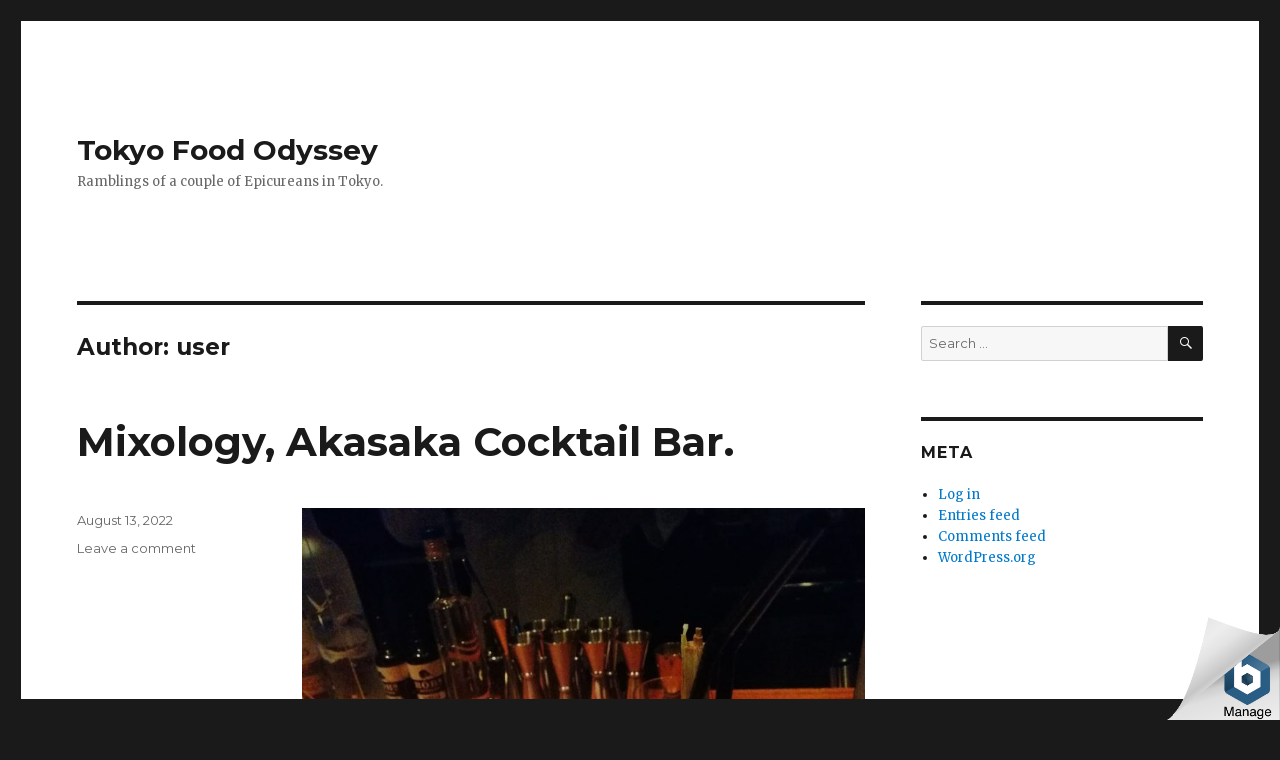

--- FILE ---
content_type: text/html; charset=UTF-8
request_url: http://tokyofoododyssey.com/author/user/
body_size: 18903
content:
<!DOCTYPE html>
<html lang="en-US" prefix="og: https://ogp.me/ns#" class="no-js">
<head>
	<meta charset="UTF-8">
	<meta name="viewport" content="width=device-width, initial-scale=1">
	<link rel="profile" href="http://gmpg.org/xfn/11">
		<script>(function(html){html.className=html.className.replace(/\bno-js\b/,'js')})(document.documentElement);</script>
<title>user - Tokyo Food Odyssey</title>

		<!-- All in One SEO 4.0.18 -->
		<link rel="canonical" href="http://tokyofoododyssey.com/author/user/"/>
		<link rel="next" href="http://tokyofoododyssey.com/author/user/page/2/"/>
		<script type="application/ld+json" class="aioseo-schema">
			{"@context":"https:\/\/schema.org","@graph":[{"@type":"WebSite","@id":"http:\/\/tokyofoododyssey.com\/#website","url":"http:\/\/tokyofoododyssey.com\/","name":"Tokyo Food Odyssey","description":"Ramblings of a couple of Epicureans in Tokyo.","publisher":{"@id":"http:\/\/tokyofoododyssey.com\/#organization"}},{"@type":"Organization","@id":"http:\/\/tokyofoododyssey.com\/#organization","name":"Tokyo Food Odyssey","url":"http:\/\/tokyofoododyssey.com\/"},{"@type":"BreadcrumbList","@id":"http:\/\/tokyofoododyssey.com\/author\/user\/#breadcrumblist","itemListElement":[{"@type":"ListItem","@id":"http:\/\/tokyofoododyssey.com\/#listItem","position":"1","item":{"@id":"http:\/\/tokyofoododyssey.com\/#item","name":"Home","description":"Ramblings of a couple of Epicureans in Tokyo.","url":"http:\/\/tokyofoododyssey.com\/"},"nextItem":"http:\/\/tokyofoododyssey.com\/author\/user\/#listItem"},{"@type":"ListItem","@id":"http:\/\/tokyofoododyssey.com\/author\/user\/#listItem","position":"2","item":{"@id":"http:\/\/tokyofoododyssey.com\/author\/user\/#item","name":"user","url":"http:\/\/tokyofoododyssey.com\/author\/user\/"},"previousItem":"http:\/\/tokyofoododyssey.com\/#listItem"}]},{"@type":"CollectionPage","@id":"http:\/\/tokyofoododyssey.com\/author\/user\/#collectionpage","url":"http:\/\/tokyofoododyssey.com\/author\/user\/","name":"user - Tokyo Food Odyssey","inLanguage":"en-US","isPartOf":{"@id":"http:\/\/tokyofoododyssey.com\/#website"},"breadcrumb":{"@id":"http:\/\/tokyofoododyssey.com\/author\/user\/#breadcrumblist"}}]}
		</script>
		<!-- All in One SEO -->

<link rel='dns-prefetch' href='//fonts.googleapis.com'/>
<link rel='dns-prefetch' href='//s.w.org'/>
<link rel="alternate" type="application/rss+xml" title="Tokyo Food Odyssey &raquo; Feed" href="http://tokyofoododyssey.com/feed/"/>
<link rel="alternate" type="application/rss+xml" title="Tokyo Food Odyssey &raquo; Comments Feed" href="http://tokyofoododyssey.com/comments/feed/"/>
<link rel="alternate" type="application/rss+xml" title="Tokyo Food Odyssey &raquo; Posts by user Feed" href="http://tokyofoododyssey.com/author/user/feed/"/>
<script type="text/javascript">window._wpemojiSettings={"baseUrl":"https:\/\/s.w.org\/images\/core\/emoji\/14.0.0\/72x72\/","ext":".png","svgUrl":"https:\/\/s.w.org\/images\/core\/emoji\/14.0.0\/svg\/","svgExt":".svg","source":{"concatemoji":"http:\/\/tokyofoododyssey.com\/wp-includes\/js\/wp-emoji-release.min.js?ver=6.0.11"}};!function(e,a,t){var n,r,o,i=a.createElement("canvas"),p=i.getContext&&i.getContext("2d");function s(e,t){var a=String.fromCharCode,e=(p.clearRect(0,0,i.width,i.height),p.fillText(a.apply(this,e),0,0),i.toDataURL());return p.clearRect(0,0,i.width,i.height),p.fillText(a.apply(this,t),0,0),e===i.toDataURL()}function c(e){var t=a.createElement("script");t.src=e,t.defer=t.type="text/javascript",a.getElementsByTagName("head")[0].appendChild(t)}for(o=Array("flag","emoji"),t.supports={everything:!0,everythingExceptFlag:!0},r=0;r<o.length;r++)t.supports[o[r]]=function(e){if(!p||!p.fillText)return!1;switch(p.textBaseline="top",p.font="600 32px Arial",e){case"flag":return s([127987,65039,8205,9895,65039],[127987,65039,8203,9895,65039])?!1:!s([55356,56826,55356,56819],[55356,56826,8203,55356,56819])&&!s([55356,57332,56128,56423,56128,56418,56128,56421,56128,56430,56128,56423,56128,56447],[55356,57332,8203,56128,56423,8203,56128,56418,8203,56128,56421,8203,56128,56430,8203,56128,56423,8203,56128,56447]);case"emoji":return!s([129777,127995,8205,129778,127999],[129777,127995,8203,129778,127999])}return!1}(o[r]),t.supports.everything=t.supports.everything&&t.supports[o[r]],"flag"!==o[r]&&(t.supports.everythingExceptFlag=t.supports.everythingExceptFlag&&t.supports[o[r]]);t.supports.everythingExceptFlag=t.supports.everythingExceptFlag&&!t.supports.flag,t.DOMReady=!1,t.readyCallback=function(){t.DOMReady=!0},t.supports.everything||(n=function(){t.readyCallback()},a.addEventListener?(a.addEventListener("DOMContentLoaded",n,!1),e.addEventListener("load",n,!1)):(e.attachEvent("onload",n),a.attachEvent("onreadystatechange",function(){"complete"===a.readyState&&t.readyCallback()})),(e=t.source||{}).concatemoji?c(e.concatemoji):e.wpemoji&&e.twemoji&&(c(e.twemoji),c(e.wpemoji)))}(window,document,window._wpemojiSettings);</script>
<style type="text/css">img.wp-smiley,img.emoji{display:inline!important;border:none!important;box-shadow:none!important;height:1em!important;width:1em!important;margin:0 .07em!important;vertical-align:-.1em!important;background:none!important;padding:0!important}</style>
	<link rel='stylesheet' id='wp-block-library-css' href='http://tokyofoododyssey.com/wp-includes/css/dist/block-library/style.min.css?ver=6.0.11' type='text/css' media='all'/>
<style id='global-styles-inline-css' type='text/css'>body{--wp--preset--color--black:#000;--wp--preset--color--cyan-bluish-gray:#abb8c3;--wp--preset--color--white:#fff;--wp--preset--color--pale-pink:#f78da7;--wp--preset--color--vivid-red:#cf2e2e;--wp--preset--color--luminous-vivid-orange:#ff6900;--wp--preset--color--luminous-vivid-amber:#fcb900;--wp--preset--color--light-green-cyan:#7bdcb5;--wp--preset--color--vivid-green-cyan:#00d084;--wp--preset--color--pale-cyan-blue:#8ed1fc;--wp--preset--color--vivid-cyan-blue:#0693e3;--wp--preset--color--vivid-purple:#9b51e0;--wp--preset--gradient--vivid-cyan-blue-to-vivid-purple:linear-gradient(135deg,rgba(6,147,227,1) 0%,#9b51e0 100%);--wp--preset--gradient--light-green-cyan-to-vivid-green-cyan:linear-gradient(135deg,#7adcb4 0%,#00d082 100%);--wp--preset--gradient--luminous-vivid-amber-to-luminous-vivid-orange:linear-gradient(135deg,rgba(252,185,0,1) 0%,rgba(255,105,0,1) 100%);--wp--preset--gradient--luminous-vivid-orange-to-vivid-red:linear-gradient(135deg,rgba(255,105,0,1) 0%,#cf2e2e 100%);--wp--preset--gradient--very-light-gray-to-cyan-bluish-gray:linear-gradient(135deg,#eee 0%,#a9b8c3 100%);--wp--preset--gradient--cool-to-warm-spectrum:linear-gradient(135deg,#4aeadc 0%,#9778d1 20%,#cf2aba 40%,#ee2c82 60%,#fb6962 80%,#fef84c 100%);--wp--preset--gradient--blush-light-purple:linear-gradient(135deg,#ffceec 0%,#9896f0 100%);--wp--preset--gradient--blush-bordeaux:linear-gradient(135deg,#fecda5 0%,#fe2d2d 50%,#6b003e 100%);--wp--preset--gradient--luminous-dusk:linear-gradient(135deg,#ffcb70 0%,#c751c0 50%,#4158d0 100%);--wp--preset--gradient--pale-ocean:linear-gradient(135deg,#fff5cb 0%,#b6e3d4 50%,#33a7b5 100%);--wp--preset--gradient--electric-grass:linear-gradient(135deg,#caf880 0%,#71ce7e 100%);--wp--preset--gradient--midnight:linear-gradient(135deg,#020381 0%,#2874fc 100%);--wp--preset--duotone--dark-grayscale:url(#wp-duotone-dark-grayscale);--wp--preset--duotone--grayscale:url(#wp-duotone-grayscale);--wp--preset--duotone--purple-yellow:url(#wp-duotone-purple-yellow);--wp--preset--duotone--blue-red:url(#wp-duotone-blue-red);--wp--preset--duotone--midnight:url(#wp-duotone-midnight);--wp--preset--duotone--magenta-yellow:url(#wp-duotone-magenta-yellow);--wp--preset--duotone--purple-green:url(#wp-duotone-purple-green);--wp--preset--duotone--blue-orange:url(#wp-duotone-blue-orange);--wp--preset--font-size--small:13px;--wp--preset--font-size--medium:20px;--wp--preset--font-size--large:36px;--wp--preset--font-size--x-large:42px}.has-black-color{color:var(--wp--preset--color--black)!important}.has-cyan-bluish-gray-color{color:var(--wp--preset--color--cyan-bluish-gray)!important}.has-white-color{color:var(--wp--preset--color--white)!important}.has-pale-pink-color{color:var(--wp--preset--color--pale-pink)!important}.has-vivid-red-color{color:var(--wp--preset--color--vivid-red)!important}.has-luminous-vivid-orange-color{color:var(--wp--preset--color--luminous-vivid-orange)!important}.has-luminous-vivid-amber-color{color:var(--wp--preset--color--luminous-vivid-amber)!important}.has-light-green-cyan-color{color:var(--wp--preset--color--light-green-cyan)!important}.has-vivid-green-cyan-color{color:var(--wp--preset--color--vivid-green-cyan)!important}.has-pale-cyan-blue-color{color:var(--wp--preset--color--pale-cyan-blue)!important}.has-vivid-cyan-blue-color{color:var(--wp--preset--color--vivid-cyan-blue)!important}.has-vivid-purple-color{color:var(--wp--preset--color--vivid-purple)!important}.has-black-background-color{background-color:var(--wp--preset--color--black)!important}.has-cyan-bluish-gray-background-color{background-color:var(--wp--preset--color--cyan-bluish-gray)!important}.has-white-background-color{background-color:var(--wp--preset--color--white)!important}.has-pale-pink-background-color{background-color:var(--wp--preset--color--pale-pink)!important}.has-vivid-red-background-color{background-color:var(--wp--preset--color--vivid-red)!important}.has-luminous-vivid-orange-background-color{background-color:var(--wp--preset--color--luminous-vivid-orange)!important}.has-luminous-vivid-amber-background-color{background-color:var(--wp--preset--color--luminous-vivid-amber)!important}.has-light-green-cyan-background-color{background-color:var(--wp--preset--color--light-green-cyan)!important}.has-vivid-green-cyan-background-color{background-color:var(--wp--preset--color--vivid-green-cyan)!important}.has-pale-cyan-blue-background-color{background-color:var(--wp--preset--color--pale-cyan-blue)!important}.has-vivid-cyan-blue-background-color{background-color:var(--wp--preset--color--vivid-cyan-blue)!important}.has-vivid-purple-background-color{background-color:var(--wp--preset--color--vivid-purple)!important}.has-black-border-color{border-color:var(--wp--preset--color--black)!important}.has-cyan-bluish-gray-border-color{border-color:var(--wp--preset--color--cyan-bluish-gray)!important}.has-white-border-color{border-color:var(--wp--preset--color--white)!important}.has-pale-pink-border-color{border-color:var(--wp--preset--color--pale-pink)!important}.has-vivid-red-border-color{border-color:var(--wp--preset--color--vivid-red)!important}.has-luminous-vivid-orange-border-color{border-color:var(--wp--preset--color--luminous-vivid-orange)!important}.has-luminous-vivid-amber-border-color{border-color:var(--wp--preset--color--luminous-vivid-amber)!important}.has-light-green-cyan-border-color{border-color:var(--wp--preset--color--light-green-cyan)!important}.has-vivid-green-cyan-border-color{border-color:var(--wp--preset--color--vivid-green-cyan)!important}.has-pale-cyan-blue-border-color{border-color:var(--wp--preset--color--pale-cyan-blue)!important}.has-vivid-cyan-blue-border-color{border-color:var(--wp--preset--color--vivid-cyan-blue)!important}.has-vivid-purple-border-color{border-color:var(--wp--preset--color--vivid-purple)!important}.has-vivid-cyan-blue-to-vivid-purple-gradient-background{background:var(--wp--preset--gradient--vivid-cyan-blue-to-vivid-purple)!important}.has-light-green-cyan-to-vivid-green-cyan-gradient-background{background:var(--wp--preset--gradient--light-green-cyan-to-vivid-green-cyan)!important}.has-luminous-vivid-amber-to-luminous-vivid-orange-gradient-background{background:var(--wp--preset--gradient--luminous-vivid-amber-to-luminous-vivid-orange)!important}.has-luminous-vivid-orange-to-vivid-red-gradient-background{background:var(--wp--preset--gradient--luminous-vivid-orange-to-vivid-red)!important}.has-very-light-gray-to-cyan-bluish-gray-gradient-background{background:var(--wp--preset--gradient--very-light-gray-to-cyan-bluish-gray)!important}.has-cool-to-warm-spectrum-gradient-background{background:var(--wp--preset--gradient--cool-to-warm-spectrum)!important}.has-blush-light-purple-gradient-background{background:var(--wp--preset--gradient--blush-light-purple)!important}.has-blush-bordeaux-gradient-background{background:var(--wp--preset--gradient--blush-bordeaux)!important}.has-luminous-dusk-gradient-background{background:var(--wp--preset--gradient--luminous-dusk)!important}.has-pale-ocean-gradient-background{background:var(--wp--preset--gradient--pale-ocean)!important}.has-electric-grass-gradient-background{background:var(--wp--preset--gradient--electric-grass)!important}.has-midnight-gradient-background{background:var(--wp--preset--gradient--midnight)!important}.has-small-font-size{font-size:var(--wp--preset--font-size--small)!important}.has-medium-font-size{font-size:var(--wp--preset--font-size--medium)!important}.has-large-font-size{font-size:var(--wp--preset--font-size--large)!important}.has-x-large-font-size{font-size:var(--wp--preset--font-size--x-large)!important}</style>
<link rel='stylesheet' id='twentysixteen-fonts-css' href='https://fonts.googleapis.com/css?family=Merriweather%3A400%2C700%2C900%2C400italic%2C700italic%2C900italic%7CMontserrat%3A400%2C700%7CInconsolata%3A400&#038;subset=latin%2Clatin-ext' type='text/css' media='all'/>
<link rel='stylesheet' id='genericons-css' href='http://tokyofoododyssey.com/wp-content/themes/twentysixteen/genericons/genericons.css?ver=3.4.1' type='text/css' media='all'/>
<link rel='stylesheet' id='twentysixteen-style-css' href='http://tokyofoododyssey.com/wp-content/themes/twentysixteen/style.css?ver=6.0.11' type='text/css' media='all'/>
<!--[if lt IE 10]>
<link rel='stylesheet' id='twentysixteen-ie-css'  href='http://tokyofoododyssey.com/wp-content/themes/twentysixteen/css/ie.css?ver=20160412' type='text/css' media='all' />
<![endif]-->
<!--[if lt IE 9]>
<link rel='stylesheet' id='twentysixteen-ie8-css'  href='http://tokyofoododyssey.com/wp-content/themes/twentysixteen/css/ie8.css?ver=20160412' type='text/css' media='all' />
<![endif]-->
<!--[if lt IE 8]>
<link rel='stylesheet' id='twentysixteen-ie7-css'  href='http://tokyofoododyssey.com/wp-content/themes/twentysixteen/css/ie7.css?ver=20160412' type='text/css' media='all' />
<![endif]-->
<!--[if lt IE 9]>
<script type='text/javascript' src='http://tokyofoododyssey.com/wp-content/themes/twentysixteen/js/html5.js?ver=3.7.3' id='twentysixteen-html5-js'></script>
<![endif]-->
<script type='text/javascript' src='http://tokyofoododyssey.com/wp-includes/js/jquery/jquery.min.js?ver=3.6.0' id='jquery-core-js'></script>
<script type='text/javascript' src='http://tokyofoododyssey.com/wp-includes/js/jquery/jquery-migrate.min.js?ver=3.3.2' id='jquery-migrate-js'></script>
<link rel="https://api.w.org/" href="http://tokyofoododyssey.com/wp-json/"/><link rel="alternate" type="application/json" href="http://tokyofoododyssey.com/wp-json/wp/v2/users/1"/><link rel="EditURI" type="application/rsd+xml" title="RSD" href="http://tokyofoododyssey.com/xmlrpc.php?rsd"/>
<link rel="wlwmanifest" type="application/wlwmanifest+xml" href="http://tokyofoododyssey.com/wp-includes/wlwmanifest.xml"/> 
<meta name="generator" content="WordPress 6.0.11"/>
</head>

<body class="archive author author-user author-1 hfeed">
<div id="page" class="site">
	<div class="site-inner">
		<a class="skip-link screen-reader-text" href="#content">Skip to content</a>

		<header id="masthead" class="site-header" role="banner">
			<div class="site-header-main">
				<div class="site-branding">
					
											<p class="site-title"><a href="http://tokyofoododyssey.com/" rel="home">Tokyo Food Odyssey</a></p>
											<p class="site-description">Ramblings of a couple of Epicureans in Tokyo.</p>
									</div><!-- .site-branding -->

							</div><!-- .site-header-main -->

					</header><!-- .site-header -->

		<div id="content" class="site-content">

	<div id="primary" class="content-area">
		<main id="main" class="site-main" role="main">

		
			<header class="page-header">
				<h1 class="page-title">Author: <span>user</span></h1>			</header><!-- .page-header -->

			
<article id="post-268" class="post-268 post type-post status-publish format-standard hentry category-uncategorized">
	<header class="entry-header">
		
		<h2 class="entry-title"><a href="http://tokyofoododyssey.com/2022/08/13/mixology-akasaka-cocktail-bar/" rel="bookmark">Mixology, Akasaka Cocktail Bar.</a></h2>	</header><!-- .entry-header -->

	
	
	<div class="entry-content">
		
<figure class="wp-block-image size-large"><img width="768" height="1024" src="http://www.tokyofoododyssey.com/wp-content/uploads/2022/08/IMG_20220729_200250-768x1024.jpg" alt="" class="wp-image-270" srcset="http://tokyofoododyssey.com/wp-content/uploads/2022/08/IMG_20220729_200250-768x1024.jpg 768w, http://tokyofoododyssey.com/wp-content/uploads/2022/08/IMG_20220729_200250-225x300.jpg 225w, http://tokyofoododyssey.com/wp-content/uploads/2022/08/IMG_20220729_200250-1152x1536.jpg 1152w, http://tokyofoododyssey.com/wp-content/uploads/2022/08/IMG_20220729_200250-1536x2048.jpg 1536w, http://tokyofoododyssey.com/wp-content/uploads/2022/08/IMG_20220729_200250-1200x1600.jpg 1200w, http://tokyofoododyssey.com/wp-content/uploads/2022/08/IMG_20220729_200250-scaled.jpg 1920w" sizes="(max-width: 709px) 85vw, (max-width: 909px) 67vw, (max-width: 984px) 61vw, (max-width: 1362px) 45vw, 600px"/><figcaption>Blue cheese Daquiri and Tom Yum cooler, first round.</figcaption></figure>



<p>In the heart of Tokyo Akasaka business area a very nice find.  Well a friend introduced me.  I am glad he did; not really a casual drink sort of place, but certainly was worth the visit.  They have been going for many years and it is essentially a high end cocktail bar with some bar snacks.  They even distill their own flavored alcohols.  As you walk in you might notice the scientific looking Still on the counter.  I assume this is how they get the likes of Roquefort rum used in the blue cheese daquiri I opted for.  The daquiri was nice but the Roquefort flavour was really only very faint.  On the other hand my friend who had opted for the rif on a Tom Yum soup the Tom Yum Cooler was on to something special.  The spice, the lemon grass, the savoury but sweet and sour, it was as delicious as it was confusing.  This I think takes a reasonable amount of skill and effort so hats off to the establishment.  </p>



<p>They also had some pricey bar snacks, but if you have decided to blow a hole in your pocket you might as well do it properly.  The homemade wagyu jerky and Truffle french fries were quite lovely and added to our experience.  I finished off with a Komasa Gin, lemon juice, syrup and absinthe short cocktail, which again was delightful.</p>



<figure class="wp-block-image size-large is-resized"><img loading="lazy" src="http://www.tokyofoododyssey.com/wp-content/uploads/2022/08/IMG_20220729_202159-1024x768.jpg" alt="" class="wp-image-271" width="443" height="332" srcset="http://tokyofoododyssey.com/wp-content/uploads/2022/08/IMG_20220729_202159-1024x768.jpg 1024w, http://tokyofoododyssey.com/wp-content/uploads/2022/08/IMG_20220729_202159-300x225.jpg 300w, http://tokyofoododyssey.com/wp-content/uploads/2022/08/IMG_20220729_202159-768x576.jpg 768w, http://tokyofoododyssey.com/wp-content/uploads/2022/08/IMG_20220729_202159-1536x1152.jpg 1536w, http://tokyofoododyssey.com/wp-content/uploads/2022/08/IMG_20220729_202159-2048x1536.jpg 2048w, http://tokyofoododyssey.com/wp-content/uploads/2022/08/IMG_20220729_202159-1200x900.jpg 1200w" sizes="(max-width: 443px) 85vw, 443px"/><figcaption>Truffle fries with cured ham and sour cream.</figcaption></figure>



<figure class="wp-block-image size-large is-resized"><img loading="lazy" src="http://www.tokyofoododyssey.com/wp-content/uploads/2022/08/IMG_20220729_201517-768x1024.jpg" alt="" class="wp-image-272" width="443" height="590" srcset="http://tokyofoododyssey.com/wp-content/uploads/2022/08/IMG_20220729_201517-768x1024.jpg 768w, http://tokyofoododyssey.com/wp-content/uploads/2022/08/IMG_20220729_201517-225x300.jpg 225w, http://tokyofoododyssey.com/wp-content/uploads/2022/08/IMG_20220729_201517-1152x1536.jpg 1152w, http://tokyofoododyssey.com/wp-content/uploads/2022/08/IMG_20220729_201517-1536x2048.jpg 1536w, http://tokyofoododyssey.com/wp-content/uploads/2022/08/IMG_20220729_201517-1200x1600.jpg 1200w, http://tokyofoododyssey.com/wp-content/uploads/2022/08/IMG_20220729_201517-scaled.jpg 1920w" sizes="(max-width: 443px) 85vw, 443px"/><figcaption>Homemade Wagyu Jerky.</figcaption></figure>



<p>Not a cheap evening with drinks coming in at around 3000 yen and cover charge.  Still if you fancy something unusual might be worth a visit.</p>
	</div><!-- .entry-content -->

	<footer class="entry-footer">
		<span class="byline"><span class="author vcard"><img alt='' src='http://2.gravatar.com/avatar/b58996c504c5638798eb6b511e6f49af?s=49&#038;d=mm&#038;r=g' srcset='http://2.gravatar.com/avatar/b58996c504c5638798eb6b511e6f49af?s=98&#038;d=mm&#038;r=g 2x' class='avatar avatar-49 photo' height='49' width='49' loading='lazy'/><span class="screen-reader-text">Author </span> <a class="url fn n" href="http://tokyofoododyssey.com/author/user/">user</a></span></span><span class="posted-on"><span class="screen-reader-text">Posted on </span><a href="http://tokyofoododyssey.com/2022/08/13/mixology-akasaka-cocktail-bar/" rel="bookmark"><time class="entry-date published updated" datetime="2022-08-13T10:59:02+00:00">August 13, 2022</time></a></span><span class="comments-link"><a href="http://tokyofoododyssey.com/2022/08/13/mixology-akasaka-cocktail-bar/#respond">Leave a comment<span class="screen-reader-text"> on Mixology, Akasaka Cocktail Bar.</span></a></span>			</footer><!-- .entry-footer -->
</article><!-- #post-## -->

<article id="post-245" class="post-245 post type-post status-publish format-standard hentry category-uncategorized">
	<header class="entry-header">
		
		<h2 class="entry-title"><a href="http://tokyofoododyssey.com/2022/05/14/las-course-french-omotesando/" rel="bookmark">L`As, course french Omotesando.</a></h2>	</header><!-- .entry-header -->

	
	
	<div class="entry-content">
		
<p>So as affordable fine dining goes I think this is a good example.   They only have a tasting course at the restaurant and in front on the same building they have a wine bar for a more casual experience.  This place being such a reasonable offering is often fully booked, so call before going.  It has also been going a long time, must be going on 10 years.  </p>



<figure class="wp-block-image size-large"><img loading="lazy" width="768" height="1024" src="http://www.tokyofoododyssey.com/wp-content/uploads/2022/05/IMG_20211125_202831-768x1024.jpg" alt="" class="wp-image-252" srcset="http://tokyofoododyssey.com/wp-content/uploads/2022/05/IMG_20211125_202831-768x1024.jpg 768w, http://tokyofoododyssey.com/wp-content/uploads/2022/05/IMG_20211125_202831-225x300.jpg 225w, http://tokyofoododyssey.com/wp-content/uploads/2022/05/IMG_20211125_202831-1152x1536.jpg 1152w, http://tokyofoododyssey.com/wp-content/uploads/2022/05/IMG_20211125_202831-1536x2048.jpg 1536w, http://tokyofoododyssey.com/wp-content/uploads/2022/05/IMG_20211125_202831-1200x1600.jpg 1200w, http://tokyofoododyssey.com/wp-content/uploads/2022/05/IMG_20211125_202831-scaled.jpg 1920w" sizes="(max-width: 709px) 85vw, (max-width: 909px) 67vw, (max-width: 984px) 61vw, (max-width: 1362px) 45vw, 600px"/><figcaption>The 9 course tasting menu.</figcaption></figure>



<p>The tasting course is 5000 yen and the wine pairing is another 5000 yen.  They also have a non alcoholic pairing, with some quite interesting drinks on it.  I went with the wine pairing and I must say it was quite a nice little journey through a variety of drinks not all wine I should add.  For me the stand out courses were: the foie gras sandwich, which is their signature course, the sous vide salmon, the crab risotto, and the savoy cabbage roll.  The benefit of fine dining courses for restaurants is of course they get to tell you what you eat.  The trade off is they put a lot of effort into making what they serve great.  It was a really nice diner and I will be repeating when I have something to celebrate.</p>



<p>Anyways here is the course in photos.</p>



<figure class="wp-block-image size-large"><img loading="lazy" width="1024" height="768" src="http://www.tokyofoododyssey.com/wp-content/uploads/2022/05/IMG_20211125_203606-1024x768.jpg" alt="" class="wp-image-253" srcset="http://tokyofoododyssey.com/wp-content/uploads/2022/05/IMG_20211125_203606-1024x768.jpg 1024w, http://tokyofoododyssey.com/wp-content/uploads/2022/05/IMG_20211125_203606-300x225.jpg 300w, http://tokyofoododyssey.com/wp-content/uploads/2022/05/IMG_20211125_203606-768x576.jpg 768w, http://tokyofoododyssey.com/wp-content/uploads/2022/05/IMG_20211125_203606-1536x1152.jpg 1536w, http://tokyofoododyssey.com/wp-content/uploads/2022/05/IMG_20211125_203606-2048x1536.jpg 2048w, http://tokyofoododyssey.com/wp-content/uploads/2022/05/IMG_20211125_203606-1200x900.jpg 1200w" sizes="(max-width: 709px) 85vw, (max-width: 909px) 67vw, (max-width: 1362px) 62vw, 840px"/><figcaption>Amuse bouche fresh Motzarella with olive oil and sea salt.</figcaption></figure>



<figure class="wp-block-image size-large"><img loading="lazy" width="768" height="1024" src="http://www.tokyofoododyssey.com/wp-content/uploads/2022/05/IMG_20211125_203901-768x1024.jpg" alt="" class="wp-image-254" srcset="http://tokyofoododyssey.com/wp-content/uploads/2022/05/IMG_20211125_203901-768x1024.jpg 768w, http://tokyofoododyssey.com/wp-content/uploads/2022/05/IMG_20211125_203901-225x300.jpg 225w, http://tokyofoododyssey.com/wp-content/uploads/2022/05/IMG_20211125_203901-1152x1536.jpg 1152w, http://tokyofoododyssey.com/wp-content/uploads/2022/05/IMG_20211125_203901-1536x2048.jpg 1536w, http://tokyofoododyssey.com/wp-content/uploads/2022/05/IMG_20211125_203901-1200x1600.jpg 1200w, http://tokyofoododyssey.com/wp-content/uploads/2022/05/IMG_20211125_203901-scaled.jpg 1920w" sizes="(max-width: 709px) 85vw, (max-width: 909px) 67vw, (max-width: 984px) 61vw, (max-width: 1362px) 45vw, 600px"/></figure>



<p>The Foie gras wine pairing was a sweet Japanese red wine and kept a real fruity punch with some acidity aswell.  A good pairing I must say.</p>



<figure class="wp-block-image size-large"><img loading="lazy" width="1024" height="768" src="http://www.tokyofoododyssey.com/wp-content/uploads/2022/05/IMG_20211125_203930-1024x768.jpg" alt="" class="wp-image-255" srcset="http://tokyofoododyssey.com/wp-content/uploads/2022/05/IMG_20211125_203930-1024x768.jpg 1024w, http://tokyofoododyssey.com/wp-content/uploads/2022/05/IMG_20211125_203930-300x225.jpg 300w, http://tokyofoododyssey.com/wp-content/uploads/2022/05/IMG_20211125_203930-768x576.jpg 768w, http://tokyofoododyssey.com/wp-content/uploads/2022/05/IMG_20211125_203930-1536x1152.jpg 1536w, http://tokyofoododyssey.com/wp-content/uploads/2022/05/IMG_20211125_203930-2048x1536.jpg 2048w, http://tokyofoododyssey.com/wp-content/uploads/2022/05/IMG_20211125_203930-1200x900.jpg 1200w" sizes="(max-width: 709px) 85vw, (max-width: 909px) 67vw, (max-width: 1362px) 62vw, 840px"/><figcaption>The foie gras sandwich is encased in a raspberry sauce coating.</figcaption></figure>



<figure class="wp-block-image size-large"><img loading="lazy" width="1024" height="768" src="http://www.tokyofoododyssey.com/wp-content/uploads/2022/05/IMG_20211125_204905-1024x768.jpg" alt="" class="wp-image-256" srcset="http://tokyofoododyssey.com/wp-content/uploads/2022/05/IMG_20211125_204905-1024x768.jpg 1024w, http://tokyofoododyssey.com/wp-content/uploads/2022/05/IMG_20211125_204905-300x225.jpg 300w, http://tokyofoododyssey.com/wp-content/uploads/2022/05/IMG_20211125_204905-768x576.jpg 768w, http://tokyofoododyssey.com/wp-content/uploads/2022/05/IMG_20211125_204905-1536x1152.jpg 1536w, http://tokyofoododyssey.com/wp-content/uploads/2022/05/IMG_20211125_204905-2048x1536.jpg 2048w, http://tokyofoododyssey.com/wp-content/uploads/2022/05/IMG_20211125_204905-1200x900.jpg 1200w" sizes="(max-width: 709px) 85vw, (max-width: 909px) 67vw, (max-width: 1362px) 62vw, 840px"/><figcaption>Sous vide salmon with cream cheese sauce.</figcaption></figure>



<figure class="wp-block-image size-large"><img loading="lazy" width="768" height="1024" src="http://www.tokyofoododyssey.com/wp-content/uploads/2022/05/IMG_20211125_205024-768x1024.jpg" alt="" class="wp-image-257" srcset="http://tokyofoododyssey.com/wp-content/uploads/2022/05/IMG_20211125_205024-768x1024.jpg 768w, http://tokyofoododyssey.com/wp-content/uploads/2022/05/IMG_20211125_205024-225x300.jpg 225w, http://tokyofoododyssey.com/wp-content/uploads/2022/05/IMG_20211125_205024-1152x1536.jpg 1152w, http://tokyofoododyssey.com/wp-content/uploads/2022/05/IMG_20211125_205024-1536x2048.jpg 1536w, http://tokyofoododyssey.com/wp-content/uploads/2022/05/IMG_20211125_205024-1200x1600.jpg 1200w, http://tokyofoododyssey.com/wp-content/uploads/2022/05/IMG_20211125_205024-scaled.jpg 1920w" sizes="(max-width: 709px) 85vw, (max-width: 909px) 67vw, (max-width: 984px) 61vw, (max-width: 1362px) 45vw, 600px"/></figure>



<figure class="wp-block-image size-large"><img loading="lazy" width="768" height="1024" src="http://www.tokyofoododyssey.com/wp-content/uploads/2022/05/IMG_20211125_205924-768x1024.jpg" alt="" class="wp-image-258" srcset="http://tokyofoododyssey.com/wp-content/uploads/2022/05/IMG_20211125_205924-768x1024.jpg 768w, http://tokyofoododyssey.com/wp-content/uploads/2022/05/IMG_20211125_205924-225x300.jpg 225w, http://tokyofoododyssey.com/wp-content/uploads/2022/05/IMG_20211125_205924-1152x1536.jpg 1152w, http://tokyofoododyssey.com/wp-content/uploads/2022/05/IMG_20211125_205924-1536x2048.jpg 1536w, http://tokyofoododyssey.com/wp-content/uploads/2022/05/IMG_20211125_205924-1200x1600.jpg 1200w, http://tokyofoododyssey.com/wp-content/uploads/2022/05/IMG_20211125_205924-scaled.jpg 1920w" sizes="(max-width: 709px) 85vw, (max-width: 909px) 67vw, (max-width: 984px) 61vw, (max-width: 1362px) 45vw, 600px"/><figcaption>Organic french white.</figcaption></figure>



<figure class="wp-block-image size-large"><img loading="lazy" width="1024" height="768" src="http://www.tokyofoododyssey.com/wp-content/uploads/2022/05/IMG_20211125_210328-1024x768.jpg" alt="" class="wp-image-259" srcset="http://tokyofoododyssey.com/wp-content/uploads/2022/05/IMG_20211125_210328-1024x768.jpg 1024w, http://tokyofoododyssey.com/wp-content/uploads/2022/05/IMG_20211125_210328-300x225.jpg 300w, http://tokyofoododyssey.com/wp-content/uploads/2022/05/IMG_20211125_210328-768x576.jpg 768w, http://tokyofoododyssey.com/wp-content/uploads/2022/05/IMG_20211125_210328-1536x1152.jpg 1536w, http://tokyofoododyssey.com/wp-content/uploads/2022/05/IMG_20211125_210328-2048x1536.jpg 2048w, http://tokyofoododyssey.com/wp-content/uploads/2022/05/IMG_20211125_210328-1200x900.jpg 1200w" sizes="(max-width: 709px) 85vw, (max-width: 909px) 67vw, (max-width: 1362px) 62vw, 840px"/><figcaption>Three turnips sauteed with a nori sauce</figcaption></figure>



<figure class="wp-block-image size-large"><img loading="lazy" width="1024" height="768" src="http://www.tokyofoododyssey.com/wp-content/uploads/2022/05/IMG_20211125_212100-1024x768.jpg" alt="" class="wp-image-260" srcset="http://tokyofoododyssey.com/wp-content/uploads/2022/05/IMG_20211125_212100-1024x768.jpg 1024w, http://tokyofoododyssey.com/wp-content/uploads/2022/05/IMG_20211125_212100-300x225.jpg 300w, http://tokyofoododyssey.com/wp-content/uploads/2022/05/IMG_20211125_212100-768x576.jpg 768w, http://tokyofoododyssey.com/wp-content/uploads/2022/05/IMG_20211125_212100-1536x1152.jpg 1536w, http://tokyofoododyssey.com/wp-content/uploads/2022/05/IMG_20211125_212100-2048x1536.jpg 2048w, http://tokyofoododyssey.com/wp-content/uploads/2022/05/IMG_20211125_212100-1200x900.jpg 1200w" sizes="(max-width: 709px) 85vw, (max-width: 909px) 67vw, (max-width: 1362px) 62vw, 840px"/><figcaption>Crab risotto &#8220;this crab brains out of a crab skull is quite nice&#8221; I overheard.</figcaption></figure>



<figure class="wp-block-image size-large"><img loading="lazy" width="1024" height="768" src="http://www.tokyofoododyssey.com/wp-content/uploads/2022/05/IMG_20211125_213321-1024x768.jpg" alt="" class="wp-image-261" srcset="http://tokyofoododyssey.com/wp-content/uploads/2022/05/IMG_20211125_213321-1024x768.jpg 1024w, http://tokyofoododyssey.com/wp-content/uploads/2022/05/IMG_20211125_213321-300x225.jpg 300w, http://tokyofoododyssey.com/wp-content/uploads/2022/05/IMG_20211125_213321-768x576.jpg 768w, http://tokyofoododyssey.com/wp-content/uploads/2022/05/IMG_20211125_213321-1536x1152.jpg 1536w, http://tokyofoododyssey.com/wp-content/uploads/2022/05/IMG_20211125_213321-2048x1536.jpg 2048w, http://tokyofoododyssey.com/wp-content/uploads/2022/05/IMG_20211125_213321-1200x900.jpg 1200w" sizes="(max-width: 709px) 85vw, (max-width: 909px) 67vw, (max-width: 1362px) 62vw, 840px"/><figcaption>Roast Horo horo wrapped in savoy cabbage with red wine sauce.</figcaption></figure>



<figure class="wp-block-image size-large"><img loading="lazy" width="1024" height="768" src="http://www.tokyofoododyssey.com/wp-content/uploads/2022/05/IMG_20211125_214811-1024x768.jpg" alt="" class="wp-image-262" srcset="http://tokyofoododyssey.com/wp-content/uploads/2022/05/IMG_20211125_214811-1024x768.jpg 1024w, http://tokyofoododyssey.com/wp-content/uploads/2022/05/IMG_20211125_214811-300x225.jpg 300w, http://tokyofoododyssey.com/wp-content/uploads/2022/05/IMG_20211125_214811-768x576.jpg 768w, http://tokyofoododyssey.com/wp-content/uploads/2022/05/IMG_20211125_214811-1536x1152.jpg 1536w, http://tokyofoododyssey.com/wp-content/uploads/2022/05/IMG_20211125_214811-2048x1536.jpg 2048w, http://tokyofoododyssey.com/wp-content/uploads/2022/05/IMG_20211125_214811-1200x900.jpg 1200w" sizes="(max-width: 709px) 85vw, (max-width: 909px) 67vw, (max-width: 1362px) 62vw, 840px"/><figcaption>Cream based desert served with olive oil and honey. </figcaption></figure>



<figure class="wp-block-image size-large"><img loading="lazy" width="768" height="1024" src="http://www.tokyofoododyssey.com/wp-content/uploads/2022/05/IMG_20211125_215543-768x1024.jpg" alt="" class="wp-image-263" srcset="http://tokyofoododyssey.com/wp-content/uploads/2022/05/IMG_20211125_215543-768x1024.jpg 768w, http://tokyofoododyssey.com/wp-content/uploads/2022/05/IMG_20211125_215543-225x300.jpg 225w, http://tokyofoododyssey.com/wp-content/uploads/2022/05/IMG_20211125_215543-1152x1536.jpg 1152w, http://tokyofoododyssey.com/wp-content/uploads/2022/05/IMG_20211125_215543-1536x2048.jpg 1536w, http://tokyofoododyssey.com/wp-content/uploads/2022/05/IMG_20211125_215543-1200x1600.jpg 1200w, http://tokyofoododyssey.com/wp-content/uploads/2022/05/IMG_20211125_215543-scaled.jpg 1920w" sizes="(max-width: 709px) 85vw, (max-width: 909px) 67vw, (max-width: 984px) 61vw, (max-width: 1362px) 45vw, 600px"/><figcaption>Sherbert as kuchi naoshi.</figcaption></figure>



<figure class="wp-block-image size-large"><img loading="lazy" width="768" height="1024" src="http://www.tokyofoododyssey.com/wp-content/uploads/2022/05/IMG_20211125_215945-768x1024.jpg" alt="" class="wp-image-264" srcset="http://tokyofoododyssey.com/wp-content/uploads/2022/05/IMG_20211125_215945-768x1024.jpg 768w, http://tokyofoododyssey.com/wp-content/uploads/2022/05/IMG_20211125_215945-225x300.jpg 225w, http://tokyofoododyssey.com/wp-content/uploads/2022/05/IMG_20211125_215945-1152x1536.jpg 1152w, http://tokyofoododyssey.com/wp-content/uploads/2022/05/IMG_20211125_215945-1536x2048.jpg 1536w, http://tokyofoododyssey.com/wp-content/uploads/2022/05/IMG_20211125_215945-1200x1600.jpg 1200w, http://tokyofoododyssey.com/wp-content/uploads/2022/05/IMG_20211125_215945-scaled.jpg 1920w" sizes="(max-width: 709px) 85vw, (max-width: 909px) 67vw, (max-width: 984px) 61vw, (max-width: 1362px) 45vw, 600px"/></figure>



<figure class="wp-block-image size-large"><img loading="lazy" width="768" height="1024" src="http://www.tokyofoododyssey.com/wp-content/uploads/2022/05/IMG_20211125_220200-768x1024.jpg" alt="" class="wp-image-265" srcset="http://tokyofoododyssey.com/wp-content/uploads/2022/05/IMG_20211125_220200-768x1024.jpg 768w, http://tokyofoododyssey.com/wp-content/uploads/2022/05/IMG_20211125_220200-225x300.jpg 225w, http://tokyofoododyssey.com/wp-content/uploads/2022/05/IMG_20211125_220200-1152x1536.jpg 1152w, http://tokyofoododyssey.com/wp-content/uploads/2022/05/IMG_20211125_220200-1536x2048.jpg 1536w, http://tokyofoododyssey.com/wp-content/uploads/2022/05/IMG_20211125_220200-1200x1600.jpg 1200w, http://tokyofoododyssey.com/wp-content/uploads/2022/05/IMG_20211125_220200-scaled.jpg 1920w" sizes="(max-width: 709px) 85vw, (max-width: 909px) 67vw, (max-width: 984px) 61vw, (max-width: 1362px) 45vw, 600px"/></figure>



<p>The desert TKP (Tamago kake purin, raw egg on egg flan), which is a play on a japanese soul food TKG (Tamago kake gohan, raw egg on rice) was interestingly paired with Warninks which is a Dutch eggnog which is popular in Britain.  You have to be an egg lover for this triple punch finish.  I liked the humour of it, and it was a nice finish to a great meal.</p>
	</div><!-- .entry-content -->

	<footer class="entry-footer">
		<span class="byline"><span class="author vcard"><img alt='' src='http://2.gravatar.com/avatar/b58996c504c5638798eb6b511e6f49af?s=49&#038;d=mm&#038;r=g' srcset='http://2.gravatar.com/avatar/b58996c504c5638798eb6b511e6f49af?s=98&#038;d=mm&#038;r=g 2x' class='avatar avatar-49 photo' height='49' width='49' loading='lazy'/><span class="screen-reader-text">Author </span> <a class="url fn n" href="http://tokyofoododyssey.com/author/user/">user</a></span></span><span class="posted-on"><span class="screen-reader-text">Posted on </span><a href="http://tokyofoododyssey.com/2022/05/14/las-course-french-omotesando/" rel="bookmark"><time class="entry-date published updated" datetime="2022-05-14T06:57:31+00:00">May 14, 2022</time></a></span><span class="comments-link"><a href="http://tokyofoododyssey.com/2022/05/14/las-course-french-omotesando/#respond">Leave a comment<span class="screen-reader-text"> on L`As, course french Omotesando.</span></a></span>			</footer><!-- .entry-footer -->
</article><!-- #post-## -->

<article id="post-232" class="post-232 post type-post status-publish format-standard hentry category-uncategorized">
	<header class="entry-header">
		
		<h2 class="entry-title"><a href="http://tokyofoododyssey.com/2022/02/19/le-lion-ebisu-brasserie/" rel="bookmark">Le Lion, Ebisu Brasserie.</a></h2>	</header><!-- .entry-header -->

	
	
	<div class="entry-content">
		
<p>I love the way the Japanese seem to be able to focus so hard on something, that they end up almost outdoing what they are emulating.  Le Lion for a casual french lunch.  Lots of classics on the menu, but I am trying to be healthy lately so went with the Salade Lyonnaise.  I love the way you get lunch sets in Japan.  In other places you are gonna pay through the nose to get the side salad or the soup starter.  Here it just comes with.  I will give you not always and there does seem a clear trend of westernization of menus so all things are charged separately.  All I can say is I hope Japan stays true to its roots.</p>



<figure class="wp-block-image size-large"><img loading="lazy" width="1024" height="768" src="http://www.tokyofoododyssey.com/wp-content/uploads/2022/01/IMG_20211103_133247-1024x768.jpg" alt="" class="wp-image-233" srcset="http://tokyofoododyssey.com/wp-content/uploads/2022/01/IMG_20211103_133247-1024x768.jpg 1024w, http://tokyofoododyssey.com/wp-content/uploads/2022/01/IMG_20211103_133247-300x225.jpg 300w, http://tokyofoododyssey.com/wp-content/uploads/2022/01/IMG_20211103_133247-768x576.jpg 768w, http://tokyofoododyssey.com/wp-content/uploads/2022/01/IMG_20211103_133247-1536x1152.jpg 1536w, http://tokyofoododyssey.com/wp-content/uploads/2022/01/IMG_20211103_133247-2048x1536.jpg 2048w, http://tokyofoododyssey.com/wp-content/uploads/2022/01/IMG_20211103_133247-1200x900.jpg 1200w" sizes="(max-width: 709px) 85vw, (max-width: 909px) 67vw, (max-width: 1362px) 62vw, 840px"/><figcaption>Potato and Leek soup and bread as the set</figcaption></figure>



<p>The Salade Lyonnaise was just great.  The Lardon and the Gessier fried off beautifully and the salad dressed in a nice crisp vinigraitte.  This is a classic dish and they have done it proud here.  Made me glad I had not opted for a very banal steak frites, though when the lady next to me had it I did have second thoughts.</p>



<figure class="wp-block-image size-large"><img loading="lazy" width="1024" height="768" src="http://www.tokyofoododyssey.com/wp-content/uploads/2022/01/IMG_20211103_134939-1024x768.jpg" alt="" class="wp-image-234" srcset="http://tokyofoododyssey.com/wp-content/uploads/2022/01/IMG_20211103_134939-1024x768.jpg 1024w, http://tokyofoododyssey.com/wp-content/uploads/2022/01/IMG_20211103_134939-300x225.jpg 300w, http://tokyofoododyssey.com/wp-content/uploads/2022/01/IMG_20211103_134939-768x576.jpg 768w, http://tokyofoododyssey.com/wp-content/uploads/2022/01/IMG_20211103_134939-1536x1152.jpg 1536w, http://tokyofoododyssey.com/wp-content/uploads/2022/01/IMG_20211103_134939-2048x1536.jpg 2048w, http://tokyofoododyssey.com/wp-content/uploads/2022/01/IMG_20211103_134939-1200x900.jpg 1200w" sizes="(max-width: 709px) 85vw, (max-width: 909px) 67vw, (max-width: 1362px) 62vw, 840px"/><figcaption>Salade Lyonnaise</figcaption></figure>



<p>I ordered a desert because the lady at the next table ordered it and it looked so good.  Creme D`Anjou with raspberry coulis.  This is a heavenly mix of strained Yogurt with Creme Chantilly with a generous splash of raspberry coulis.  They do it very well I highly recommend and on balance amongst many deserts this is probably almost a healthy option.</p>



<figure class="wp-block-image size-large"><img loading="lazy" width="1024" height="768" src="http://www.tokyofoododyssey.com/wp-content/uploads/2022/01/IMG_20211103_141251-1024x768.jpg" alt="" class="wp-image-235" srcset="http://tokyofoododyssey.com/wp-content/uploads/2022/01/IMG_20211103_141251-1024x768.jpg 1024w, http://tokyofoododyssey.com/wp-content/uploads/2022/01/IMG_20211103_141251-300x225.jpg 300w, http://tokyofoododyssey.com/wp-content/uploads/2022/01/IMG_20211103_141251-768x576.jpg 768w, http://tokyofoododyssey.com/wp-content/uploads/2022/01/IMG_20211103_141251-1536x1152.jpg 1536w, http://tokyofoododyssey.com/wp-content/uploads/2022/01/IMG_20211103_141251-2048x1536.jpg 2048w, http://tokyofoododyssey.com/wp-content/uploads/2022/01/IMG_20211103_141251-1200x900.jpg 1200w" sizes="(max-width: 709px) 85vw, (max-width: 909px) 67vw, (max-width: 1362px) 62vw, 840px"/><figcaption>Ceme D`Anjou with raspberry coulis</figcaption></figure>



<p>I used to like going to Aux Bachannales for my fix of Bistro french, but Le Lion is certainly a contender.  Like all good restaurants in Tokyo sadly it can be hard to get a table here.  The little wait I would say is worth it.</p>
	</div><!-- .entry-content -->

	<footer class="entry-footer">
		<span class="byline"><span class="author vcard"><img alt='' src='http://2.gravatar.com/avatar/b58996c504c5638798eb6b511e6f49af?s=49&#038;d=mm&#038;r=g' srcset='http://2.gravatar.com/avatar/b58996c504c5638798eb6b511e6f49af?s=98&#038;d=mm&#038;r=g 2x' class='avatar avatar-49 photo' height='49' width='49' loading='lazy'/><span class="screen-reader-text">Author </span> <a class="url fn n" href="http://tokyofoododyssey.com/author/user/">user</a></span></span><span class="posted-on"><span class="screen-reader-text">Posted on </span><a href="http://tokyofoododyssey.com/2022/02/19/le-lion-ebisu-brasserie/" rel="bookmark"><time class="entry-date published" datetime="2022-02-19T13:22:00+00:00">February 19, 2022</time><time class="updated" datetime="2022-01-31T13:39:19+00:00">January 31, 2022</time></a></span><span class="comments-link"><a href="http://tokyofoododyssey.com/2022/02/19/le-lion-ebisu-brasserie/#respond">Leave a comment<span class="screen-reader-text"> on Le Lion, Ebisu Brasserie.</span></a></span>			</footer><!-- .entry-footer -->
</article><!-- #post-## -->

<article id="post-227" class="post-227 post type-post status-publish format-standard hentry category-uncategorized">
	<header class="entry-header">
		
		<h2 class="entry-title"><a href="http://tokyofoododyssey.com/2022/02/04/freeman-shokudo-nishi-hara-brooklyn-bbq/" rel="bookmark">Freeman shokudo, Nishi hara Brooklyn BBQ.</a></h2>	</header><!-- .entry-header -->

	
	
	<div class="entry-content">
		
<p>I was put on to this by a colleague who likes a tipple of real ale.  He had come across this place on his travels and knowing that I liked to eat all sorts kindly recommended it to me.  Nishi Hara which is going out of town from Shinjuku is not exactly a convenient place.  However this Pastrami sandwich is absolutely the nuts.  I will revisit this place just for the pastrami sandwich.  The little town itself seems full of little quirky places that seem worth a visit so next time I will give myself a little more time.</p>



<p>Back to Freeman Shokudo, I have in my time in tokyo toyed with the idea of opening a roast pork sandwich shop.  Knowing how hard it is to make this work my hat goes off to who ever the owner is.  He seems to have made it work which is not easy for sandwiches in Japan.  Sadly, the venerable sandwich has a fallen into this position of cheap convenience store snack in Japanese food culture, and pulling it out of the black hole that is convenience store culture will be nigh on impossible.  The sandwich is not cheap around 2000 but I have to be honest given the portion and the obvious effort it takes to make I actually thought the sandwich was cheap.  Now coming from the UK this sandwich made me reminisce about Bagel Bakes salt beef sandwich in Londons east end.  Needless to say it is good I have not had anything close to this in Japan.  Maybe Smokehouse in Omotesando but I prefer this one.</p>



<figure class="wp-block-image size-large"><img loading="lazy" width="1024" height="768" src="http://www.tokyofoododyssey.com/wp-content/uploads/2022/01/IMG_20211105_124201-1024x768.jpg" alt="" class="wp-image-228" srcset="http://tokyofoododyssey.com/wp-content/uploads/2022/01/IMG_20211105_124201-1024x768.jpg 1024w, http://tokyofoododyssey.com/wp-content/uploads/2022/01/IMG_20211105_124201-300x225.jpg 300w, http://tokyofoododyssey.com/wp-content/uploads/2022/01/IMG_20211105_124201-768x576.jpg 768w, http://tokyofoododyssey.com/wp-content/uploads/2022/01/IMG_20211105_124201-1536x1152.jpg 1536w, http://tokyofoododyssey.com/wp-content/uploads/2022/01/IMG_20211105_124201-2048x1536.jpg 2048w, http://tokyofoododyssey.com/wp-content/uploads/2022/01/IMG_20211105_124201-1200x900.jpg 1200w" sizes="(max-width: 709px) 85vw, (max-width: 909px) 67vw, (max-width: 1362px) 62vw, 840px"/><figcaption>Simple but sweet lunch menu</figcaption></figure>



<figure class="wp-block-image size-large is-resized"><img loading="lazy" src="http://www.tokyofoododyssey.com/wp-content/uploads/2022/01/IMG_20211105_125314-1024x768.jpg" alt="" class="wp-image-229" width="836" height="627" srcset="http://tokyofoododyssey.com/wp-content/uploads/2022/01/IMG_20211105_125314-1024x768.jpg 1024w, http://tokyofoododyssey.com/wp-content/uploads/2022/01/IMG_20211105_125314-300x225.jpg 300w, http://tokyofoododyssey.com/wp-content/uploads/2022/01/IMG_20211105_125314-768x576.jpg 768w, http://tokyofoododyssey.com/wp-content/uploads/2022/01/IMG_20211105_125314-1536x1152.jpg 1536w, http://tokyofoododyssey.com/wp-content/uploads/2022/01/IMG_20211105_125314-2048x1536.jpg 2048w, http://tokyofoododyssey.com/wp-content/uploads/2022/01/IMG_20211105_125314-1200x900.jpg 1200w" sizes="(max-width: 709px) 85vw, (max-width: 909px) 67vw, (max-width: 984px) 61vw, (max-width: 1362px) 45vw, 600px"/><figcaption>Monster of a sandwich highly recommended</figcaption></figure>



<p>I gather from the presence of DJ decks that the place might be more vibrant of an evening and I hope to revisit when it is warmer and I can cycle out here.   I look forward to being able to explore the diner menu which is more expansive it seems.</p>



<p>Either way who ever you are Mr Freeman well done on some great nosh.</p>
	</div><!-- .entry-content -->

	<footer class="entry-footer">
		<span class="byline"><span class="author vcard"><img alt='' src='http://2.gravatar.com/avatar/b58996c504c5638798eb6b511e6f49af?s=49&#038;d=mm&#038;r=g' srcset='http://2.gravatar.com/avatar/b58996c504c5638798eb6b511e6f49af?s=98&#038;d=mm&#038;r=g 2x' class='avatar avatar-49 photo' height='49' width='49' loading='lazy'/><span class="screen-reader-text">Author </span> <a class="url fn n" href="http://tokyofoododyssey.com/author/user/">user</a></span></span><span class="posted-on"><span class="screen-reader-text">Posted on </span><a href="http://tokyofoododyssey.com/2022/02/04/freeman-shokudo-nishi-hara-brooklyn-bbq/" rel="bookmark"><time class="entry-date published" datetime="2022-02-04T12:59:00+00:00">February 4, 2022</time><time class="updated" datetime="2022-01-31T13:21:09+00:00">January 31, 2022</time></a></span><span class="comments-link"><a href="http://tokyofoododyssey.com/2022/02/04/freeman-shokudo-nishi-hara-brooklyn-bbq/#respond">Leave a comment<span class="screen-reader-text"> on Freeman shokudo, Nishi hara Brooklyn BBQ.</span></a></span>			</footer><!-- .entry-footer -->
</article><!-- #post-## -->

<article id="post-223" class="post-223 post type-post status-publish format-standard hentry category-uncategorized">
	<header class="entry-header">
		
		<h2 class="entry-title"><a href="http://tokyofoododyssey.com/2022/01/31/brendans-pizzakaya-american-in-nishi-azabu/" rel="bookmark">Brendan`s Pizzakaya, American in Nishi Azabu.</a></h2>	</header><!-- .entry-header -->

	
	
	<div class="entry-content">
		
<p>This place is a bit of an institution or certainly was amongst the gaijin community many years ago.  I decided to give it a revisit.  Must be at least 15 years since I last went.  The interior still much the same American retro very simple and I think unchanged from my last visit.  I am not a huge fan of TV in restaurants was kind of funny to have Back to the Future playing while I went back to the past.</p>



<p>The menu is fair and the standard types of pizzas all there.  Went for a half and half Peperoni and Hawaian.  The pizza are a decent size you probably are not going to eat a whole one on your own.  Couldn`t resist the pull of the chilli cheese fries.  It was pulled pork on them which actually I prefer.  They have a nice list of craft beers on tap but on this occasion I refrained.</p>



<figure class="wp-block-image size-large is-resized"><img loading="lazy" src="http://www.tokyofoododyssey.com/wp-content/uploads/2022/01/IMG_20211123_185902-1024x768.jpg" alt="" class="wp-image-224" width="559" height="420" srcset="http://tokyofoododyssey.com/wp-content/uploads/2022/01/IMG_20211123_185902-1024x768.jpg 1024w, http://tokyofoododyssey.com/wp-content/uploads/2022/01/IMG_20211123_185902-300x225.jpg 300w, http://tokyofoododyssey.com/wp-content/uploads/2022/01/IMG_20211123_185902-768x576.jpg 768w, http://tokyofoododyssey.com/wp-content/uploads/2022/01/IMG_20211123_185902-1536x1152.jpg 1536w, http://tokyofoododyssey.com/wp-content/uploads/2022/01/IMG_20211123_185902-2048x1536.jpg 2048w, http://tokyofoododyssey.com/wp-content/uploads/2022/01/IMG_20211123_185902-1200x900.jpg 1200w" sizes="(max-width: 559px) 85vw, 559px"/><figcaption>Pepperoni and Hawaian</figcaption></figure>



<figure class="wp-block-image size-large is-resized"><img loading="lazy" src="http://www.tokyofoododyssey.com/wp-content/uploads/2022/01/IMG_20211123_185814-1024x768.jpg" alt="" class="wp-image-225" width="561" height="422" srcset="http://tokyofoododyssey.com/wp-content/uploads/2022/01/IMG_20211123_185814-1024x768.jpg 1024w, http://tokyofoododyssey.com/wp-content/uploads/2022/01/IMG_20211123_185814-300x225.jpg 300w, http://tokyofoododyssey.com/wp-content/uploads/2022/01/IMG_20211123_185814-768x576.jpg 768w, http://tokyofoododyssey.com/wp-content/uploads/2022/01/IMG_20211123_185814-1536x1152.jpg 1536w, http://tokyofoododyssey.com/wp-content/uploads/2022/01/IMG_20211123_185814-2048x1536.jpg 2048w, http://tokyofoododyssey.com/wp-content/uploads/2022/01/IMG_20211123_185814-1200x900.jpg 1200w" sizes="(max-width: 561px) 85vw, 561px"/><figcaption>Chilli cheese fries</figcaption></figure>



<p>For me it was a nice visit to the past.  Pizzakaya was a memory from my youth I guess.  The food is fair nothing fancy and I think the American retro design is something people go for.  I probably have been spoilt over the years too many nice Italian pizzerias in Tokyo, to make this a regular visit, but it was a very nice nostalgic evening.</p>
	</div><!-- .entry-content -->

	<footer class="entry-footer">
		<span class="byline"><span class="author vcard"><img alt='' src='http://2.gravatar.com/avatar/b58996c504c5638798eb6b511e6f49af?s=49&#038;d=mm&#038;r=g' srcset='http://2.gravatar.com/avatar/b58996c504c5638798eb6b511e6f49af?s=98&#038;d=mm&#038;r=g 2x' class='avatar avatar-49 photo' height='49' width='49' loading='lazy'/><span class="screen-reader-text">Author </span> <a class="url fn n" href="http://tokyofoododyssey.com/author/user/">user</a></span></span><span class="posted-on"><span class="screen-reader-text">Posted on </span><a href="http://tokyofoododyssey.com/2022/01/31/brendans-pizzakaya-american-in-nishi-azabu/" rel="bookmark"><time class="entry-date published updated" datetime="2022-01-31T12:58:42+00:00">January 31, 2022</time></a></span><span class="comments-link"><a href="http://tokyofoododyssey.com/2022/01/31/brendans-pizzakaya-american-in-nishi-azabu/#respond">Leave a comment<span class="screen-reader-text"> on Brendan`s Pizzakaya, American in Nishi Azabu.</span></a></span>			</footer><!-- .entry-footer -->
</article><!-- #post-## -->

<article id="post-215" class="post-215 post type-post status-publish format-standard hentry category-uncategorized">
	<header class="entry-header">
		
		<h2 class="entry-title"><a href="http://tokyofoododyssey.com/2022/01/04/bar-a-vin-croisee-shibuya-stream/" rel="bookmark">Bar a vin Croisee, Shibuya Stream</a></h2>	</header><!-- .entry-header -->

	
	
	<div class="entry-content">
		
<p>Out for an amble and came across this place.  Touch pricey, but I guess the going rate in the new Hip Stream building.  Fancied something French and was not let down.  Interestingly you get an amuse bouche.  It was  little mini burger, kind of amusing.</p>



<figure class="wp-block-image size-large is-resized"><img loading="lazy" src="http://www.tokyofoododyssey.com/wp-content/uploads/2022/01/IMG_20211213_193837-882x1024.jpg" alt="" class="wp-image-216" width="386" height="448" srcset="http://tokyofoododyssey.com/wp-content/uploads/2022/01/IMG_20211213_193837-882x1024.jpg 882w, http://tokyofoododyssey.com/wp-content/uploads/2022/01/IMG_20211213_193837-258x300.jpg 258w, http://tokyofoododyssey.com/wp-content/uploads/2022/01/IMG_20211213_193837-768x891.jpg 768w, http://tokyofoododyssey.com/wp-content/uploads/2022/01/IMG_20211213_193837-1323x1536.jpg 1323w, http://tokyofoododyssey.com/wp-content/uploads/2022/01/IMG_20211213_193837-1764x2048.jpg 1764w, http://tokyofoododyssey.com/wp-content/uploads/2022/01/IMG_20211213_193837-1200x1393.jpg 1200w" sizes="(max-width: 386px) 85vw, 386px"/><figcaption>The amuse bouche a fancy touch I guess</figcaption></figure>



<p>A smoked duck salad with a balsamic dressing for starters.  Followed up by moules frites, which in terms of just simple pleasures is hard to beat.  The moules were delicious steamed in white wine with some herbs and I have to say the balance of the white wine and moules with the frites, well it just always hits the spot.</p>



<figure class="wp-block-image size-large is-resized"><img loading="lazy" src="http://www.tokyofoododyssey.com/wp-content/uploads/2022/01/IMG_20211213_194531-1024x612.jpg" alt="" class="wp-image-217" width="582" height="348" srcset="http://tokyofoododyssey.com/wp-content/uploads/2022/01/IMG_20211213_194531-1024x612.jpg 1024w, http://tokyofoododyssey.com/wp-content/uploads/2022/01/IMG_20211213_194531-300x179.jpg 300w, http://tokyofoododyssey.com/wp-content/uploads/2022/01/IMG_20211213_194531-768x459.jpg 768w, http://tokyofoododyssey.com/wp-content/uploads/2022/01/IMG_20211213_194531-1536x917.jpg 1536w, http://tokyofoododyssey.com/wp-content/uploads/2022/01/IMG_20211213_194531-2048x1223.jpg 2048w, http://tokyofoododyssey.com/wp-content/uploads/2022/01/IMG_20211213_194531-1200x717.jpg 1200w" sizes="(max-width: 582px) 85vw, 582px"/><figcaption>Smoked Duck and Apple salad</figcaption></figure>



<p>Had I had more time I might have tried out the desert menu but I had to run.  I have actually been back to have their falafel sandwich which is rather good.  I mean I have had better but not in Japan.  Falafels are somewhat new here.  I would say it is only in maybe the last five years or so that a few braves souls have started pushing middle eastern food.  So all in all I would say Croisee is probably not going to end up in my must go places, but as I live here I can see myself doing a few lunches or casual diners here.</p>



<figure class="wp-block-image size-large is-resized"><img loading="lazy" src="http://www.tokyofoododyssey.com/wp-content/uploads/2022/01/IMG_20211213_200638-1024x714.jpg" alt="" class="wp-image-218" width="432" height="300" srcset="http://tokyofoododyssey.com/wp-content/uploads/2022/01/IMG_20211213_200638-1024x714.jpg 1024w, http://tokyofoododyssey.com/wp-content/uploads/2022/01/IMG_20211213_200638-300x209.jpg 300w, http://tokyofoododyssey.com/wp-content/uploads/2022/01/IMG_20211213_200638-768x535.jpg 768w, http://tokyofoododyssey.com/wp-content/uploads/2022/01/IMG_20211213_200638-1536x1070.jpg 1536w, http://tokyofoododyssey.com/wp-content/uploads/2022/01/IMG_20211213_200638-2048x1427.jpg 2048w, http://tokyofoododyssey.com/wp-content/uploads/2022/01/IMG_20211213_200638-1200x836.jpg 1200w" sizes="(max-width: 432px) 85vw, 432px"/><figcaption>The yummy moules</figcaption></figure>



<figure class="wp-block-image size-large is-resized"><img loading="lazy" src="http://www.tokyofoododyssey.com/wp-content/uploads/2022/01/IMG_20211213_200325-1024x619.jpg" alt="" class="wp-image-219" width="432" height="261" srcset="http://tokyofoododyssey.com/wp-content/uploads/2022/01/IMG_20211213_200325-1024x619.jpg 1024w, http://tokyofoododyssey.com/wp-content/uploads/2022/01/IMG_20211213_200325-300x181.jpg 300w, http://tokyofoododyssey.com/wp-content/uploads/2022/01/IMG_20211213_200325-768x464.jpg 768w, http://tokyofoododyssey.com/wp-content/uploads/2022/01/IMG_20211213_200325-1536x928.jpg 1536w, http://tokyofoododyssey.com/wp-content/uploads/2022/01/IMG_20211213_200325-2048x1238.jpg 2048w, http://tokyofoododyssey.com/wp-content/uploads/2022/01/IMG_20211213_200325-1200x725.jpg 1200w" sizes="(max-width: 432px) 85vw, 432px"/><figcaption>The all important Frites</figcaption></figure>
	</div><!-- .entry-content -->

	<footer class="entry-footer">
		<span class="byline"><span class="author vcard"><img alt='' src='http://2.gravatar.com/avatar/b58996c504c5638798eb6b511e6f49af?s=49&#038;d=mm&#038;r=g' srcset='http://2.gravatar.com/avatar/b58996c504c5638798eb6b511e6f49af?s=98&#038;d=mm&#038;r=g 2x' class='avatar avatar-49 photo' height='49' width='49' loading='lazy'/><span class="screen-reader-text">Author </span> <a class="url fn n" href="http://tokyofoododyssey.com/author/user/">user</a></span></span><span class="posted-on"><span class="screen-reader-text">Posted on </span><a href="http://tokyofoododyssey.com/2022/01/04/bar-a-vin-croisee-shibuya-stream/" rel="bookmark"><time class="entry-date published updated" datetime="2022-01-04T15:17:37+00:00">January 4, 2022</time></a></span><span class="comments-link"><a href="http://tokyofoododyssey.com/2022/01/04/bar-a-vin-croisee-shibuya-stream/#respond">Leave a comment<span class="screen-reader-text"> on Bar a vin Croisee, Shibuya Stream</span></a></span>			</footer><!-- .entry-footer -->
</article><!-- #post-## -->

<article id="post-209" class="post-209 post type-post status-publish format-standard hentry category-uncategorized">
	<header class="entry-header">
		
		<h2 class="entry-title"><a href="http://tokyofoododyssey.com/2021/03/21/pescatore-coffee-and-a-sandwich-in-shibuya/" rel="bookmark">Pescatore, Coffee and a sandwich in Shibuya.</a></h2>	</header><!-- .entry-header -->

	
	
	<div class="entry-content">
		
<p>Out in the middle of nowhere a nice new restaurant. I chanced on it on my way to the tax office. It appears to be brand new, and run by a group of youngsters. I wish them the best of luck. Brave to do it in the middle of a pandemic.</p>



<p>Was still bright and early so went with a sandwich set. There was a choice of two coffees, Ethiopian or Brazilian. I went with the fruity Ethiopian. That was a decent cup of coffee in my book. I have to say that all these funky blends and varietals have opened a new appreciation for coffee.</p>



<figure class="wp-block-image size-large"><img loading="lazy" width="768" height="1024" src="http://www.tokyofoododyssey.com/wp-content/uploads/2021/03/IMG_20210115_100831-768x1024.jpg" alt="" class="wp-image-210" srcset="http://tokyofoododyssey.com/wp-content/uploads/2021/03/IMG_20210115_100831-768x1024.jpg 768w, http://tokyofoododyssey.com/wp-content/uploads/2021/03/IMG_20210115_100831-225x300.jpg 225w, http://tokyofoododyssey.com/wp-content/uploads/2021/03/IMG_20210115_100831-1152x1536.jpg 1152w, http://tokyofoododyssey.com/wp-content/uploads/2021/03/IMG_20210115_100831-1536x2048.jpg 1536w, http://tokyofoododyssey.com/wp-content/uploads/2021/03/IMG_20210115_100831-1200x1600.jpg 1200w, http://tokyofoododyssey.com/wp-content/uploads/2021/03/IMG_20210115_100831-scaled.jpg 1920w" sizes="(max-width: 709px) 85vw, (max-width: 909px) 67vw, (max-width: 984px) 61vw, (max-width: 1362px) 45vw, 600px"/></figure>



<p>The sandwich was fun too not enough to be a lunch but just about right for a breakfast. I went with the sturgeon katsu sandwich. Sturgeon in Japanese is called Chozame and Zame is reference to Same which is the word for shark. So they were calling it the shark sandwich. The logo lightly seems to reference a shark sandwich too a nice design nuance.</p>



<figure class="wp-block-image size-large"><img loading="lazy" width="1024" height="768" src="http://www.tokyofoododyssey.com/wp-content/uploads/2021/03/IMG_20210115_094354-1024x768.jpg" alt="" class="wp-image-211" srcset="http://tokyofoododyssey.com/wp-content/uploads/2021/03/IMG_20210115_094354-1024x768.jpg 1024w, http://tokyofoododyssey.com/wp-content/uploads/2021/03/IMG_20210115_094354-300x225.jpg 300w, http://tokyofoododyssey.com/wp-content/uploads/2021/03/IMG_20210115_094354-768x576.jpg 768w, http://tokyofoododyssey.com/wp-content/uploads/2021/03/IMG_20210115_094354-1536x1152.jpg 1536w, http://tokyofoododyssey.com/wp-content/uploads/2021/03/IMG_20210115_094354-2048x1536.jpg 2048w, http://tokyofoododyssey.com/wp-content/uploads/2021/03/IMG_20210115_094354-1200x900.jpg 1200w" sizes="(max-width: 709px) 85vw, (max-width: 909px) 67vw, (max-width: 1362px) 62vw, 840px"/></figure>



<p>The pickles and sandwich actually really did a good job of tickling the tast buds. The katsu is dipped like a kushi katsu would be. A splash of mustard and well it comes together nicely.</p>



<p>Worth a visit and like I say hope they make it through the pandemic.</p>



<p> </p>
	</div><!-- .entry-content -->

	<footer class="entry-footer">
		<span class="byline"><span class="author vcard"><img alt='' src='http://2.gravatar.com/avatar/b58996c504c5638798eb6b511e6f49af?s=49&#038;d=mm&#038;r=g' srcset='http://2.gravatar.com/avatar/b58996c504c5638798eb6b511e6f49af?s=98&#038;d=mm&#038;r=g 2x' class='avatar avatar-49 photo' height='49' width='49' loading='lazy'/><span class="screen-reader-text">Author </span> <a class="url fn n" href="http://tokyofoododyssey.com/author/user/">user</a></span></span><span class="posted-on"><span class="screen-reader-text">Posted on </span><a href="http://tokyofoododyssey.com/2021/03/21/pescatore-coffee-and-a-sandwich-in-shibuya/" rel="bookmark"><time class="entry-date published updated" datetime="2021-03-21T04:11:37+00:00">March 21, 2021</time></a></span><span class="comments-link"><a href="http://tokyofoododyssey.com/2021/03/21/pescatore-coffee-and-a-sandwich-in-shibuya/#respond">Leave a comment<span class="screen-reader-text"> on Pescatore, Coffee and a sandwich in Shibuya.</span></a></span>			</footer><!-- .entry-footer -->
</article><!-- #post-## -->

<article id="post-192" class="post-192 post type-post status-publish format-standard hentry category-uncategorized">
	<header class="entry-header">
		
		<h2 class="entry-title"><a href="http://tokyofoododyssey.com/2021/01/31/la-tortue-french-in-hiroo/" rel="bookmark">La Tortue, french in Hiroo.</a></h2>	</header><!-- .entry-header -->

	
	
	<div class="entry-content">
		
<p>Lazy Saturday lunch, I had spotted this place some time back and finally got round to visiting.  Given the times, it even has a little outdoor seating, which I chose to take advantage of.  Autumn in Japan is really quite perfect for out door dining. Some might find it a little chilly, but I quite like that. Fairly standard for Japan bistros, they have a lunch menu and you choose your mains and desert.  At 2,900 JPY might feel a little pricey for Tokyo lunches but I would say the service and quality of food makes it worthwhile.</p>



<figure class="wp-block-image size-large"><img loading="lazy" width="1024" height="768" src="http://www.tokyofoododyssey.com/wp-content/uploads/2020/10/IMG_20201025_124350-1024x768.jpg" alt="" class="wp-image-195" srcset="http://tokyofoododyssey.com/wp-content/uploads/2020/10/IMG_20201025_124350-1024x768.jpg 1024w, http://tokyofoododyssey.com/wp-content/uploads/2020/10/IMG_20201025_124350-300x225.jpg 300w, http://tokyofoododyssey.com/wp-content/uploads/2020/10/IMG_20201025_124350-768x576.jpg 768w, http://tokyofoododyssey.com/wp-content/uploads/2020/10/IMG_20201025_124350-1536x1152.jpg 1536w, http://tokyofoododyssey.com/wp-content/uploads/2020/10/IMG_20201025_124350-2048x1536.jpg 2048w, http://tokyofoododyssey.com/wp-content/uploads/2020/10/IMG_20201025_124350-1200x900.jpg 1200w" sizes="(max-width: 709px) 85vw, (max-width: 909px) 67vw, (max-width: 1362px) 62vw, 840px"/><figcaption>Funky Typography no? I liked it anyway.</figcaption></figure>



<figure class="wp-block-image size-large"><img loading="lazy" width="1024" height="768" src="http://www.tokyofoododyssey.com/wp-content/uploads/2020/10/IMG_20201025_121855-1024x768.jpg" alt="" class="wp-image-196" srcset="http://tokyofoododyssey.com/wp-content/uploads/2020/10/IMG_20201025_121855-1024x768.jpg 1024w, http://tokyofoododyssey.com/wp-content/uploads/2020/10/IMG_20201025_121855-300x225.jpg 300w, http://tokyofoododyssey.com/wp-content/uploads/2020/10/IMG_20201025_121855-768x576.jpg 768w, http://tokyofoododyssey.com/wp-content/uploads/2020/10/IMG_20201025_121855-1536x1152.jpg 1536w, http://tokyofoododyssey.com/wp-content/uploads/2020/10/IMG_20201025_121855-2048x1536.jpg 2048w, http://tokyofoododyssey.com/wp-content/uploads/2020/10/IMG_20201025_121855-1200x900.jpg 1200w" sizes="(max-width: 709px) 85vw, (max-width: 909px) 67vw, (max-width: 1362px) 62vw, 840px"/><figcaption>The outdoor space also quite welcome.</figcaption></figure>



<p>I went with a seafood marine, sweet chestnut soup, roast lamb and Lemon tart.  The food is very delicately presented.  I noticed some of the planters outside had herbs growing in them, of which I think some might have ended up in the food.  I love the bread and butter too. I just have a thing for simple.  Anyhows.</p>



<figure class="wp-block-image size-large"><img loading="lazy" width="1024" height="768" src="http://www.tokyofoododyssey.com/wp-content/uploads/2020/10/IMG_20201025_122245-1024x768.jpg" alt="" class="wp-image-197" srcset="http://tokyofoododyssey.com/wp-content/uploads/2020/10/IMG_20201025_122245-1024x768.jpg 1024w, http://tokyofoododyssey.com/wp-content/uploads/2020/10/IMG_20201025_122245-300x225.jpg 300w, http://tokyofoododyssey.com/wp-content/uploads/2020/10/IMG_20201025_122245-768x576.jpg 768w, http://tokyofoododyssey.com/wp-content/uploads/2020/10/IMG_20201025_122245-1536x1152.jpg 1536w, http://tokyofoododyssey.com/wp-content/uploads/2020/10/IMG_20201025_122245-2048x1536.jpg 2048w, http://tokyofoododyssey.com/wp-content/uploads/2020/10/IMG_20201025_122245-1200x900.jpg 1200w" sizes="(max-width: 709px) 85vw, (max-width: 909px) 67vw, (max-width: 1362px) 62vw, 840px"/><figcaption>Seafood marine starter.</figcaption></figure>



<figure class="wp-block-image size-large"><img loading="lazy" width="1024" height="768" src="http://www.tokyofoododyssey.com/wp-content/uploads/2020/10/IMG_20201025_123027-1024x768.jpg" alt="" class="wp-image-198" srcset="http://tokyofoododyssey.com/wp-content/uploads/2020/10/IMG_20201025_123027-1024x768.jpg 1024w, http://tokyofoododyssey.com/wp-content/uploads/2020/10/IMG_20201025_123027-300x225.jpg 300w, http://tokyofoododyssey.com/wp-content/uploads/2020/10/IMG_20201025_123027-768x576.jpg 768w, http://tokyofoododyssey.com/wp-content/uploads/2020/10/IMG_20201025_123027-1536x1152.jpg 1536w, http://tokyofoododyssey.com/wp-content/uploads/2020/10/IMG_20201025_123027-2048x1536.jpg 2048w, http://tokyofoododyssey.com/wp-content/uploads/2020/10/IMG_20201025_123027-1200x900.jpg 1200w" sizes="(max-width: 709px) 85vw, (max-width: 909px) 67vw, (max-width: 1362px) 62vw, 840px"/><figcaption>Sweet chestnut soup with a milk froth.</figcaption></figure>



<p>The seafood marine, a little short on volume, but five vegetables, two of which were pickles and a shell fish made for a good start.  The soup I really liked.  It was reasonably dense and flavourful on its own, but the subtle addition of a few thyme leaves, the milk froth and a few drips of truffle oil just gave it a little decadence.  I also loved the plate ware.  In a way a bit at odds with the traditional french image yet still fitting.  This and the typography choice points to some off the beaten path artistic sense in the place.</p>



<figure class="wp-block-image size-large"><img loading="lazy" width="1024" height="768" src="http://www.tokyofoododyssey.com/wp-content/uploads/2020/10/IMG_20201025_124736-1024x768.jpg" alt="" class="wp-image-199" srcset="http://tokyofoododyssey.com/wp-content/uploads/2020/10/IMG_20201025_124736-1024x768.jpg 1024w, http://tokyofoododyssey.com/wp-content/uploads/2020/10/IMG_20201025_124736-300x225.jpg 300w, http://tokyofoododyssey.com/wp-content/uploads/2020/10/IMG_20201025_124736-768x576.jpg 768w, http://tokyofoododyssey.com/wp-content/uploads/2020/10/IMG_20201025_124736-1536x1152.jpg 1536w, http://tokyofoododyssey.com/wp-content/uploads/2020/10/IMG_20201025_124736-2048x1536.jpg 2048w, http://tokyofoododyssey.com/wp-content/uploads/2020/10/IMG_20201025_124736-1200x900.jpg 1200w" sizes="(max-width: 709px) 85vw, (max-width: 909px) 67vw, (max-width: 1362px) 62vw, 840px"/><figcaption>Roast lamb with gratin dauphinois and maitake frito.</figcaption></figure>



<p>The main well, well presented on another plate with lovely color and plenty of blank space for the food to present itself on.  The gratin dauphinois and the roast lamb done excellently. The black mushroom sauce very rich and the bit that really piqued my attention was the little bit of fried chick peas.  Now I love lamb and gratin and they were done excellently as I said, but I will remember this plate for the chick peas and the maitake frito.  Not on their own but together with the lamb they were just delectable.  The chick peas I think had been fried in what Italians call a sofrito, so were peculiarly flavourful.  The maitake frito was just really crisp, yet not oily.  Made me wonder if the maitake had not been dried somehow before frying.  What ever it was the dish was lovely.  The double lamb chop, having had one of the bones cut out, left the meal being all in all very filling.</p>



<figure class="wp-block-image size-large"><img loading="lazy" width="1024" height="768" src="http://www.tokyofoododyssey.com/wp-content/uploads/2020/10/IMG_20201025_125304-1024x768.jpg" alt="" class="wp-image-200" srcset="http://tokyofoododyssey.com/wp-content/uploads/2020/10/IMG_20201025_125304-1024x768.jpg 1024w, http://tokyofoododyssey.com/wp-content/uploads/2020/10/IMG_20201025_125304-300x225.jpg 300w, http://tokyofoododyssey.com/wp-content/uploads/2020/10/IMG_20201025_125304-768x576.jpg 768w, http://tokyofoododyssey.com/wp-content/uploads/2020/10/IMG_20201025_125304-1536x1152.jpg 1536w, http://tokyofoododyssey.com/wp-content/uploads/2020/10/IMG_20201025_125304-2048x1536.jpg 2048w, http://tokyofoododyssey.com/wp-content/uploads/2020/10/IMG_20201025_125304-1200x900.jpg 1200w" sizes="(max-width: 709px) 85vw, (max-width: 909px) 67vw, (max-width: 1362px) 62vw, 840px"/><figcaption>Finished up and back to my book.</figcaption></figure>



<p>Desert and coffee topped off a lovely lunch where I managed to get through a chapter of my book in a pleasent culinary moment.  The Lemon tart was nice but not out of the ordinary and a solid coffee just finished the meal off perfectly.  Funny thing was, that thin spearmint leaf was absolutely delicious somehow.  Detail, all the fun in the detail.  Another great meal in Tokyo.</p>



<figure class="wp-block-image size-large"><img loading="lazy" width="1024" height="768" src="http://www.tokyofoododyssey.com/wp-content/uploads/2020/10/IMG_20201025_125836-1024x768.jpg" alt="" class="wp-image-201" srcset="http://tokyofoododyssey.com/wp-content/uploads/2020/10/IMG_20201025_125836-1024x768.jpg 1024w, http://tokyofoododyssey.com/wp-content/uploads/2020/10/IMG_20201025_125836-300x225.jpg 300w, http://tokyofoododyssey.com/wp-content/uploads/2020/10/IMG_20201025_125836-768x576.jpg 768w, http://tokyofoododyssey.com/wp-content/uploads/2020/10/IMG_20201025_125836-1536x1152.jpg 1536w, http://tokyofoododyssey.com/wp-content/uploads/2020/10/IMG_20201025_125836-2048x1536.jpg 2048w, http://tokyofoododyssey.com/wp-content/uploads/2020/10/IMG_20201025_125836-1200x900.jpg 1200w" sizes="(max-width: 709px) 85vw, (max-width: 909px) 67vw, (max-width: 1362px) 62vw, 840px"/><figcaption>Lemon tart and vanilla ice cream.</figcaption></figure>
	</div><!-- .entry-content -->

	<footer class="entry-footer">
		<span class="byline"><span class="author vcard"><img alt='' src='http://2.gravatar.com/avatar/b58996c504c5638798eb6b511e6f49af?s=49&#038;d=mm&#038;r=g' srcset='http://2.gravatar.com/avatar/b58996c504c5638798eb6b511e6f49af?s=98&#038;d=mm&#038;r=g 2x' class='avatar avatar-49 photo' height='49' width='49' loading='lazy'/><span class="screen-reader-text">Author </span> <a class="url fn n" href="http://tokyofoododyssey.com/author/user/">user</a></span></span><span class="posted-on"><span class="screen-reader-text">Posted on </span><a href="http://tokyofoododyssey.com/2021/01/31/la-tortue-french-in-hiroo/" rel="bookmark"><time class="entry-date published updated" datetime="2021-01-31T11:16:43+00:00">January 31, 2021</time></a></span><span class="comments-link"><a href="http://tokyofoododyssey.com/2021/01/31/la-tortue-french-in-hiroo/#respond">Leave a comment<span class="screen-reader-text"> on La Tortue, french in Hiroo.</span></a></span>			</footer><!-- .entry-footer -->
</article><!-- #post-## -->

<article id="post-182" class="post-182 post type-post status-publish format-standard hentry category-uncategorized">
	<header class="entry-header">
		
		<h2 class="entry-title"><a href="http://tokyofoododyssey.com/2020/03/29/not-food-but-some-things-are-just-beautiful-yokoteyama-okushiga-kougen/" rel="bookmark">Not food but some things are just beautiful.  Yokoteyama Okushiga Kougen.</a></h2>	</header><!-- .entry-header -->

	
	
	<div class="entry-content">
		
<figure class="wp-block-image"><img loading="lazy" width="768" height="1024" src="http://www.tokyofoododyssey.com/wp-content/uploads/2020/03/IMG_20200224_072206-768x1024.jpg" alt="" class="wp-image-183" srcset="http://tokyofoododyssey.com/wp-content/uploads/2020/03/IMG_20200224_072206-768x1024.jpg 768w, http://tokyofoododyssey.com/wp-content/uploads/2020/03/IMG_20200224_072206-225x300.jpg 225w, http://tokyofoododyssey.com/wp-content/uploads/2020/03/IMG_20200224_072206-1200x1600.jpg 1200w" sizes="(max-width: 709px) 85vw, (max-width: 909px) 67vw, (max-width: 984px) 61vw, (max-width: 1362px) 45vw, 600px"/><figcaption>Snow monsters.<br></figcaption></figure>



<figure class="wp-block-image"><img loading="lazy" width="1024" height="768" src="http://www.tokyofoododyssey.com/wp-content/uploads/2020/03/IMG_20200224_073339-1024x768.jpg" alt="" class="wp-image-184" srcset="http://tokyofoododyssey.com/wp-content/uploads/2020/03/IMG_20200224_073339-1024x768.jpg 1024w, http://tokyofoododyssey.com/wp-content/uploads/2020/03/IMG_20200224_073339-300x225.jpg 300w, http://tokyofoododyssey.com/wp-content/uploads/2020/03/IMG_20200224_073339-768x576.jpg 768w, http://tokyofoododyssey.com/wp-content/uploads/2020/03/IMG_20200224_073339-1200x900.jpg 1200w" sizes="(max-width: 709px) 85vw, (max-width: 909px) 67vw, (max-width: 1362px) 62vw, 840px"/><figcaption>Ice crystal on the morning window.</figcaption></figure>



<figure class="wp-block-image"><img loading="lazy" width="1024" height="255" src="http://www.tokyofoododyssey.com/wp-content/uploads/2020/03/IMG_20200224_085816-1024x255.jpg" alt="" class="wp-image-185" srcset="http://tokyofoododyssey.com/wp-content/uploads/2020/03/IMG_20200224_085816-1024x255.jpg 1024w, http://tokyofoododyssey.com/wp-content/uploads/2020/03/IMG_20200224_085816-300x75.jpg 300w, http://tokyofoododyssey.com/wp-content/uploads/2020/03/IMG_20200224_085816-768x191.jpg 768w, http://tokyofoododyssey.com/wp-content/uploads/2020/03/IMG_20200224_085816-1200x298.jpg 1200w" sizes="(max-width: 709px) 85vw, (max-width: 909px) 67vw, (max-width: 1362px) 62vw, 840px"/><figcaption>First Slopes in the morning.</figcaption></figure>



<figure class="wp-block-image"><img loading="lazy" width="1024" height="255" src="http://www.tokyofoododyssey.com/wp-content/uploads/2020/03/IMG_20200224_091817-1024x255.jpg" alt="" class="wp-image-186" srcset="http://tokyofoododyssey.com/wp-content/uploads/2020/03/IMG_20200224_091817-1024x255.jpg 1024w, http://tokyofoododyssey.com/wp-content/uploads/2020/03/IMG_20200224_091817-300x75.jpg 300w, http://tokyofoododyssey.com/wp-content/uploads/2020/03/IMG_20200224_091817-768x191.jpg 768w, http://tokyofoododyssey.com/wp-content/uploads/2020/03/IMG_20200224_091817-1200x298.jpg 1200w" sizes="(max-width: 709px) 85vw, (max-width: 909px) 67vw, (max-width: 1362px) 62vw, 840px"/><figcaption>Bluesky ski lifts wow.</figcaption></figure>



<figure class="wp-block-image"><img loading="lazy" width="1024" height="265" src="http://www.tokyofoododyssey.com/wp-content/uploads/2020/03/IMG_20200224_091830-1024x265.jpg" alt="" class="wp-image-187" srcset="http://tokyofoododyssey.com/wp-content/uploads/2020/03/IMG_20200224_091830-1024x265.jpg 1024w, http://tokyofoododyssey.com/wp-content/uploads/2020/03/IMG_20200224_091830-300x78.jpg 300w, http://tokyofoododyssey.com/wp-content/uploads/2020/03/IMG_20200224_091830-768x199.jpg 768w, http://tokyofoododyssey.com/wp-content/uploads/2020/03/IMG_20200224_091830-1200x310.jpg 1200w" sizes="(max-width: 709px) 85vw, (max-width: 909px) 67vw, (max-width: 1362px) 62vw, 840px"/></figure>



<figure class="wp-block-image"><img loading="lazy" width="1024" height="768" src="http://www.tokyofoododyssey.com/wp-content/uploads/2020/03/IMG_20200224_092623-1024x768.jpg" alt="" class="wp-image-188" srcset="http://tokyofoododyssey.com/wp-content/uploads/2020/03/IMG_20200224_092623-1024x768.jpg 1024w, http://tokyofoododyssey.com/wp-content/uploads/2020/03/IMG_20200224_092623-300x225.jpg 300w, http://tokyofoododyssey.com/wp-content/uploads/2020/03/IMG_20200224_092623-768x576.jpg 768w, http://tokyofoododyssey.com/wp-content/uploads/2020/03/IMG_20200224_092623-1200x900.jpg 1200w" sizes="(max-width: 709px) 85vw, (max-width: 909px) 67vw, (max-width: 1362px) 62vw, 840px"/><figcaption>Great Panorama.</figcaption></figure>



<p>If I am honest I spent two days skiing in a Blizzard before I got these scenes.  Yokoteyama is a small ski resort but there is the Yokoteyama Hutte at its peak and you can sleep at 2307 m. and wake up to scenes like this.  If you are more serious about your skiing then Shiga Kougen is a better bet but a day in Yokoteyama is well worth it if the weather is cooperative.</p>
	</div><!-- .entry-content -->

	<footer class="entry-footer">
		<span class="byline"><span class="author vcard"><img alt='' src='http://2.gravatar.com/avatar/b58996c504c5638798eb6b511e6f49af?s=49&#038;d=mm&#038;r=g' srcset='http://2.gravatar.com/avatar/b58996c504c5638798eb6b511e6f49af?s=98&#038;d=mm&#038;r=g 2x' class='avatar avatar-49 photo' height='49' width='49' loading='lazy'/><span class="screen-reader-text">Author </span> <a class="url fn n" href="http://tokyofoododyssey.com/author/user/">user</a></span></span><span class="posted-on"><span class="screen-reader-text">Posted on </span><a href="http://tokyofoododyssey.com/2020/03/29/not-food-but-some-things-are-just-beautiful-yokoteyama-okushiga-kougen/" rel="bookmark"><time class="entry-date published updated" datetime="2020-03-29T13:36:47+00:00">March 29, 2020</time></a></span><span class="comments-link"><a href="http://tokyofoododyssey.com/2020/03/29/not-food-but-some-things-are-just-beautiful-yokoteyama-okushiga-kougen/#respond">Leave a comment<span class="screen-reader-text"> on Not food but some things are just beautiful.  Yokoteyama Okushiga Kougen.</span></a></span>			</footer><!-- .entry-footer -->
</article><!-- #post-## -->

<article id="post-175" class="post-175 post type-post status-publish format-standard hentry category-uncategorized">
	<header class="entry-header">
		
		<h2 class="entry-title"><a href="http://tokyofoododyssey.com/2020/03/29/kappore-izakaya-in-nanpeidai/" rel="bookmark">Kappore, Izakaya in Nanpeidai.</a></h2>	</header><!-- .entry-header -->

	
	
	<div class="entry-content">
		
<p>Out on a walk with a mate, chanced on this little gem of an izakaya.  Kappore is a Ko no ji (U shaped) counter with a couple of tables.  I think in summer time if they have half a brain they will put some chairs outside and let people enjoy a beer in the sunshine.</p>



<p>The beauty of this place is two fold.  Nice booze and nice food.  I love these types of places where they pay attention to the little stuff that makes all the difference.</p>



<figure class="wp-block-image"><img loading="lazy" width="768" height="1024" src="http://www.tokyofoododyssey.com/wp-content/uploads/2020/03/P_20190108_201950-768x1024.jpg" alt="" class="wp-image-178" srcset="http://tokyofoododyssey.com/wp-content/uploads/2020/03/P_20190108_201950-768x1024.jpg 768w, http://tokyofoododyssey.com/wp-content/uploads/2020/03/P_20190108_201950-225x300.jpg 225w, http://tokyofoododyssey.com/wp-content/uploads/2020/03/P_20190108_201950-1200x1600.jpg 1200w" sizes="(max-width: 709px) 85vw, (max-width: 909px) 67vw, (max-width: 984px) 61vw, (max-width: 1362px) 45vw, 600px"/><figcaption>Red Star Sapporo lager, with otoshi.<br></figcaption></figure>



<p>Kicked off with a Sapporo red star lager, and you get an otoshi (amuze bouche) which was a tuna stew and a monaka type biscuit.  They also have the Kirin Tap Marche draft beer machine so there is a choice of six craft beers.  Along with a bunch of lovely sakes and shochus.  I have actually been a few times but on one occasion I saw Hone Senbe and Kue Uroko Age (Fish Bone chips and fried Grouper Scales).  The fish bones were Iwashi bones. They are dried til they are bone dry and then deep fried, just yummy.  The Grouper skin with scales on is deep fried and the scales curl up. It is reminiscent of pork scratchings if you are english, though obviously kind of completely different.  If that even makes sense.  Any hows, if you see this order it. I doubt you will find it outside of Japan.</p>



<figure class="wp-block-image"><img loading="lazy" width="1024" height="768" src="http://www.tokyofoododyssey.com/wp-content/uploads/2020/03/IMG_20200305_210749-1024x768.jpg" alt="" class="wp-image-180" srcset="http://tokyofoododyssey.com/wp-content/uploads/2020/03/IMG_20200305_210749-1024x768.jpg 1024w, http://tokyofoododyssey.com/wp-content/uploads/2020/03/IMG_20200305_210749-300x225.jpg 300w, http://tokyofoododyssey.com/wp-content/uploads/2020/03/IMG_20200305_210749-768x576.jpg 768w, http://tokyofoododyssey.com/wp-content/uploads/2020/03/IMG_20200305_210749-1200x900.jpg 1200w" sizes="(max-width: 709px) 85vw, (max-width: 909px) 67vw, (max-width: 1362px) 62vw, 840px"/></figure>



<figure class="wp-block-image"><img loading="lazy" width="1024" height="768" src="http://www.tokyofoododyssey.com/wp-content/uploads/2020/03/P_20190108_202128-1024x768.jpg" alt="" class="wp-image-177" srcset="http://tokyofoododyssey.com/wp-content/uploads/2020/03/P_20190108_202128-1024x768.jpg 1024w, http://tokyofoododyssey.com/wp-content/uploads/2020/03/P_20190108_202128-300x225.jpg 300w, http://tokyofoododyssey.com/wp-content/uploads/2020/03/P_20190108_202128-768x576.jpg 768w, http://tokyofoododyssey.com/wp-content/uploads/2020/03/P_20190108_202128-1200x900.jpg 1200w" sizes="(max-width: 709px) 85vw, (max-width: 909px) 67vw, (max-width: 1362px) 62vw, 840px"/><figcaption>Yamaimo tsukemono, yam pickles.</figcaption></figure>



<p>The Sashimi moriawase is great.  There is a good variety of nice cuts of fish.  The Sea Urchin was delicious as was the Awabi and the Aburi Kinme Dai.  What I love though is that they give you all the sides to really appreciate the sashimi.  Salt with the white fish ginger and ban negi for the hikari mono, kabosu for a change.  Gives you a lot of possibilities.  If you ask them they will recommend what to use with what.</p>



<figure class="wp-block-image"><img loading="lazy" width="1024" height="768" src="http://www.tokyofoododyssey.com/wp-content/uploads/2020/03/P_20190108_202708-1024x768.jpg" alt="" class="wp-image-176" srcset="http://tokyofoododyssey.com/wp-content/uploads/2020/03/P_20190108_202708-1024x768.jpg 1024w, http://tokyofoododyssey.com/wp-content/uploads/2020/03/P_20190108_202708-300x225.jpg 300w, http://tokyofoododyssey.com/wp-content/uploads/2020/03/P_20190108_202708-768x576.jpg 768w, http://tokyofoododyssey.com/wp-content/uploads/2020/03/P_20190108_202708-1200x900.jpg 1200w" sizes="(max-width: 709px) 85vw, (max-width: 909px) 67vw, (max-width: 1362px) 62vw, 840px"/><figcaption>Two person Sahimi Moriawase, Note the kabosu, ginger, wasabi, salt, ban negi.<br><br></figcaption></figure>



<figure class="wp-block-image"><img loading="lazy" width="1024" height="768" src="http://www.tokyofoododyssey.com/wp-content/uploads/2020/03/IMG_20200305_211133-1024x768.jpg" alt="" class="wp-image-179" srcset="http://tokyofoododyssey.com/wp-content/uploads/2020/03/IMG_20200305_211133-1024x768.jpg 1024w, http://tokyofoododyssey.com/wp-content/uploads/2020/03/IMG_20200305_211133-300x225.jpg 300w, http://tokyofoododyssey.com/wp-content/uploads/2020/03/IMG_20200305_211133-768x576.jpg 768w, http://tokyofoododyssey.com/wp-content/uploads/2020/03/IMG_20200305_211133-1200x900.jpg 1200w" sizes="(max-width: 709px) 85vw, (max-width: 909px) 67vw, (max-width: 1362px) 62vw, 840px"/><figcaption>On another visit still delicious 😉</figcaption></figure>



<p>Being in a posh area of town it is a little pricey but probably worth it.  I will likely visit again.  The employees are all quite young and it has a nice vibe.  bright and airy interior.  I really hope I can stand outside in the summer.  </p>
	</div><!-- .entry-content -->

	<footer class="entry-footer">
		<span class="byline"><span class="author vcard"><img alt='' src='http://2.gravatar.com/avatar/b58996c504c5638798eb6b511e6f49af?s=49&#038;d=mm&#038;r=g' srcset='http://2.gravatar.com/avatar/b58996c504c5638798eb6b511e6f49af?s=98&#038;d=mm&#038;r=g 2x' class='avatar avatar-49 photo' height='49' width='49' loading='lazy'/><span class="screen-reader-text">Author </span> <a class="url fn n" href="http://tokyofoododyssey.com/author/user/">user</a></span></span><span class="posted-on"><span class="screen-reader-text">Posted on </span><a href="http://tokyofoododyssey.com/2020/03/29/kappore-izakaya-in-nanpeidai/" rel="bookmark"><time class="entry-date published updated" datetime="2020-03-29T13:24:39+00:00">March 29, 2020</time></a></span><span class="comments-link"><a href="http://tokyofoododyssey.com/2020/03/29/kappore-izakaya-in-nanpeidai/#respond">Leave a comment<span class="screen-reader-text"> on Kappore, Izakaya in Nanpeidai.</span></a></span>			</footer><!-- .entry-footer -->
</article><!-- #post-## -->

	<nav class="navigation pagination" aria-label="Posts">
		<h2 class="screen-reader-text">Posts navigation</h2>
		<div class="nav-links"><span aria-current="page" class="page-numbers current"><span class="meta-nav screen-reader-text">Page </span>1</span>
<a class="page-numbers" href="http://tokyofoododyssey.com/author/user/page/2/"><span class="meta-nav screen-reader-text">Page </span>2</a>
<a class="page-numbers" href="http://tokyofoododyssey.com/author/user/page/3/"><span class="meta-nav screen-reader-text">Page </span>3</a>
<a class="next page-numbers" href="http://tokyofoododyssey.com/author/user/page/2/">Next page</a></div>
	</nav>
		</main><!-- .site-main -->
	</div><!-- .content-area -->


	<aside id="secondary" class="sidebar widget-area" role="complementary">
		<section id="search-2" class="widget widget_search">
<form role="search" method="get" class="search-form" action="http://tokyofoododyssey.com/">
	<label>
		<span class="screen-reader-text">Search for:</span>
		<input type="search" class="search-field" placeholder="Search &hellip;" value="" name="s"/>
	</label>
	<button type="submit" class="search-submit"><span class="screen-reader-text">Search</span></button>
</form>
</section><section id="meta-2" class="widget widget_meta"><h2 class="widget-title">Meta</h2>
		<ul>
						<li><a href="http://tokyofoododyssey.com/wp-login.php">Log in</a></li>
			<li><a href="http://tokyofoododyssey.com/feed/">Entries feed</a></li>
			<li><a href="http://tokyofoododyssey.com/comments/feed/">Comments feed</a></li>

			<li><a href="https://wordpress.org/">WordPress.org</a></li>
		</ul>

		</section>	</aside><!-- .sidebar .widget-area -->

		</div><!-- .site-content -->

		<footer id="colophon" class="site-footer" role="contentinfo">
			
			
			<div class="site-info">
								<span class="site-title"><a href="http://tokyofoododyssey.com/" rel="home">Tokyo Food Odyssey</a></span>
				<a href="https://wordpress.org/">Proudly powered by WordPress</a>
			</div><!-- .site-info -->
		</footer><!-- .site-footer -->
	</div><!-- .site-inner -->
</div><!-- .site -->

<script type='text/javascript' src='http://tokyofoododyssey.com/wp-content/themes/twentysixteen/js/skip-link-focus-fix.js?ver=20160412' id='twentysixteen-skip-link-focus-fix-js'></script>
<script type='text/javascript' id='twentysixteen-script-js-extra'>//<![CDATA[
var screenReaderText={"expand":"expand child menu","collapse":"collapse child menu"};
//]]></script>
<script type='text/javascript' src='http://tokyofoododyssey.com/wp-content/themes/twentysixteen/js/functions.js?ver=20160412' id='twentysixteen-script-js'></script>
  <div id="bitnami-banner" data-banner-id="316c2">  <style>#bitnami-banner{z-index:100000;height:80px;padding:0px;width:120px;background:transparent;position:fixed;right:0px;bottom:0px;border:0px solid #ededed}#bitnami-banner .bitnami-corner-image-div{position:fixed;right:0px;bottom:0px;border:0px;z-index:100001;height:110px}#bitnami-banner .bitnami-corner-image-div .bitnami-corner-image{position:fixed;right:0px;bottom:0px;border:0px;z-index:100001;height:110px}#bitnami-close-banner-button{height:12px;width:12px;z-index:10000000000;position:fixed;right:5px;bottom:65px;display:none;cursor:pointer}</style>  <img id="bitnami-close-banner-button" src="[data-uri]"/>  <div class="bitnami-corner-image-div">     <a href="/bitnami/index.html" target="_blank">       <img class="bitnami-corner-image" alt="Bitnami" src="/bitnami/images/xcorner-logo.png.pagespeed.ic.6TukXqDtLV.png"/>     </a>  </div>  <script type="text/javascript">//<![CDATA[
(function(){var banner=document.getElementById("bitnami-banner");var closeButton=document.getElementById("bitnami-close-banner-button");var toggleCloseButton=function toggleCloseButton(open){if(closeButton){if(open&&banner&&banner.style.display!="none"){closeButton.style.display="block";}else{closeButton.style.display="none";}}
return false;};var setCookie=function setCookie(cname,cvalue,exdays){var d=new Date();d.setTime(d.getTime()+(exdays*24*60*60*1000));var expires="expires="+d.toUTCString();document.cookie=cname+"="+cvalue+"; "+expires;};var closeBanner=function closeBanner(open){if(banner){var suffix=banner.getAttribute('data-banner-id')||'global';banner.style.display="none";setCookie('_bitnami_closed_banner_'+suffix,"1",30);}
return false;};banner.onmouseover=function(){return toggleCloseButton(1);};banner.onmouseout=function(){return toggleCloseButton(0);};closeButton.onclick=closeBanner;}());
//]]></script> </div>   </body>
</html>
